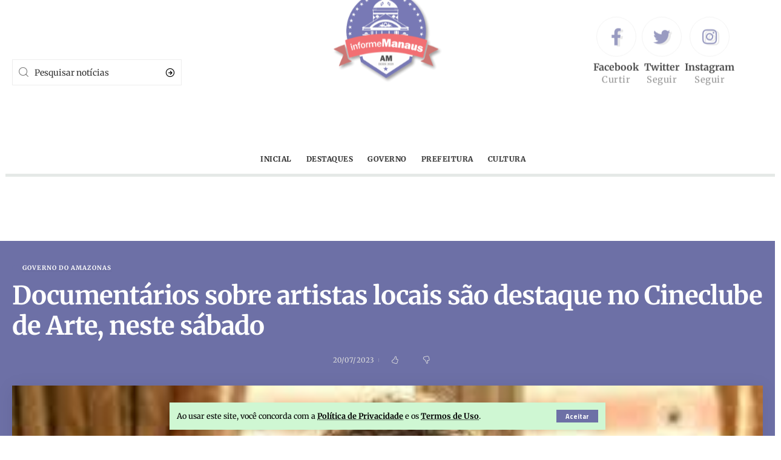

--- FILE ---
content_type: text/html; charset=UTF-8
request_url: https://informemanaus.com/2023/documentarios-sobre-artistas-locais-sao-destaque-no-cineclube-de-arte-neste-sabado/
body_size: 25726
content:
<!DOCTYPE html>
<html lang="pt-BR" prefix="og: https://ogp.me/ns#">
<head>
    <meta charset="UTF-8">
    <meta http-equiv="X-UA-Compatible" content="IE=edge">
    <meta name="viewport" content="width=device-width, initial-scale=1">
    <link rel="profile" href="https://gmpg.org/xfn/11">
	            <link rel="apple-touch-icon" href="https://informemanaus.com/wp-content/uploads/2025/08/informe-manaus-fundo-transparente.png"/>
		            <meta name="msapplication-TileColor" content="#ffffff">
            <meta name="msapplication-TileImage" content="https://informemanaus.com/wp-content/uploads/2025/08/informe-manaus-fundo-transparente.png"/>
		
<!-- Otimização dos mecanismos de pesquisa pelo Rank Math PRO - https://rankmath.com/ -->
<title>Documentários Sobre Artistas Locais São Destaque No Cineclube De Arte, Neste Sábado | Análise Estratégica Exclusiva No Informe Manaus</title>
<meta name="description" content="Publicado em 20/07/2023, o post &quot;Documentários sobre artistas locais são destaque no Cineclube de Arte, neste sábado&quot; traz uma visão estratégica única sobre"/>
<meta name="robots" content="follow, index, max-snippet:-1, max-video-preview:-1, max-image-preview:large"/>
<link rel="canonical" href="https://informemanaus.com/2023/documentarios-sobre-artistas-locais-sao-destaque-no-cineclube-de-arte-neste-sabado/" />
<meta property="og:locale" content="pt_BR" />
<meta property="og:type" content="article" />
<meta property="og:title" content="Documentários Sobre Artistas Locais São Destaque No Cineclube De Arte, Neste Sábado | Análise Estratégica Exclusiva No Informe Manaus" />
<meta property="og:description" content="Publicado em 20/07/2023, o post &quot;Documentários sobre artistas locais são destaque no Cineclube de Arte, neste sábado&quot; traz uma visão estratégica única sobre" />
<meta property="og:url" content="https://informemanaus.com/2023/documentarios-sobre-artistas-locais-sao-destaque-no-cineclube-de-arte-neste-sabado/" />
<meta property="og:site_name" content="Portal Informe Manaus" />
<meta property="article:tag" content="Agência Amazonas" />
<meta property="article:tag" content="Amazonas" />
<meta property="article:tag" content="Economia" />
<meta property="article:tag" content="Governo do Amazonas" />
<meta property="article:tag" content="SECOM" />
<meta property="article:section" content="Governo do Amazonas" />
<meta property="og:image" content="https://informemanaus.com/wp-content/uploads/2023/07/cultura_wagner_melo_divulgacao-1024x576-1.jpg" />
<meta property="og:image:secure_url" content="https://informemanaus.com/wp-content/uploads/2023/07/cultura_wagner_melo_divulgacao-1024x576-1.jpg" />
<meta property="og:image:width" content="1024" />
<meta property="og:image:height" content="576" />
<meta property="og:image:alt" content="Documentários sobre artistas locais são destaque no Cineclube de Arte, neste sábado" />
<meta property="og:image:type" content="image/jpeg" />
<meta property="article:published_time" content="2023-07-20T11:04:03-04:00" />
<meta name="twitter:card" content="summary_large_image" />
<meta name="twitter:title" content="Documentários Sobre Artistas Locais São Destaque No Cineclube De Arte, Neste Sábado | Análise Estratégica Exclusiva No Informe Manaus" />
<meta name="twitter:description" content="Publicado em 20/07/2023, o post &quot;Documentários sobre artistas locais são destaque no Cineclube de Arte, neste sábado&quot; traz uma visão estratégica única sobre" />
<meta name="twitter:image" content="https://informemanaus.com/wp-content/uploads/2023/07/cultura_wagner_melo_divulgacao-1024x576-1.jpg" />
<meta name="twitter:label1" content="Escrito por" />
<meta name="twitter:data1" content="Redação Informe Manaus" />
<meta name="twitter:label2" content="Tempo para leitura" />
<meta name="twitter:data2" content="1 minuto" />
<script type="application/ld+json" class="rank-math-schema-pro">{"@context":"https://schema.org","@graph":[{"@type":"Place","@id":"https://informemanaus.com/#place","geo":{"@type":"GeoCoordinates","latitude":"-15.7995","longitude":" -47.8645"},"hasMap":"https://www.google.com/maps/search/?api=1&amp;query=-15.7995, -47.8645","address":{"@type":"PostalAddress","streetAddress":"Pra\u00e7a dos Tr\u00eas Poderes","addressLocality":"Bras\u00edlia","addressRegion":"Distrito Federal","postalCode":"70150-900"}},{"@type":["NewsMediaOrganization","Organization"],"@id":"https://informemanaus.com/#organization","name":"PUBLISHNOW CONSULTORIA E AUDITORIA LTDA","url":"https://informemanaus.com","email":"contato@publishnow.com.br","address":{"@type":"PostalAddress","streetAddress":"Pra\u00e7a dos Tr\u00eas Poderes","addressLocality":"Bras\u00edlia","addressRegion":"Distrito Federal","postalCode":"70150-900"},"logo":{"@type":"ImageObject","@id":"https://informemanaus.com/#logo","url":"https://informemanaus.com/wp-content/uploads/2025/08/LOGO-P-GOOGLE.png","contentUrl":"https://informemanaus.com/wp-content/uploads/2025/08/LOGO-P-GOOGLE.png","caption":"Portal Informe Manaus","inLanguage":"pt-BR","width":"120","height":"120"},"contactPoint":[{"@type":"ContactPoint","telephone":"+5561992995737","contactType":"customer support"}],"description":"Apresenta\u00e7\u00e3o Institucional \u2013 Rede PublishNow\r\n\r\nA Rede PublishNow \u00e9 uma rede nacional de portais de not\u00edcias que conecta o Brasil por meio da informa\u00e7\u00e3o. Com presen\u00e7a estrat\u00e9gica nas principais capitais e cidades do pa\u00eds, nossos sites oferecem conte\u00fados relevantes, atualizados e de interesse regional e nacional, promovendo visibilidade para marcas, projetos e iniciativas em todo o territ\u00f3rio brasileiro.\r\n\r\nNosso compromisso \u00e9 com o jornalismo digital de qualidade, com foco em credibilidade, agilidade e alcance. A PublishNow atua como uma ponte entre empresas, governos, comunicadores e o p\u00fablico final, oferecendo solu\u00e7\u00f5es completas de comunica\u00e7\u00e3o, desde a veicula\u00e7\u00e3o de not\u00edcias e publieditoriais at\u00e9 campanhas de tr\u00e1fego e SEO local.\r\n\r\nAo integrar a Rede PublishNow, sua marca conquista posicionamento org\u00e2nico em m\u00faltiplas localidades, ampliando sua presen\u00e7a digital com intelig\u00eancia e performance.\r\n\r\nPresen\u00e7a Nacional \u2022 Alcance Regional \u2022 Impacto Real","legalName":"Rede PublishNow","location":{"@id":"https://informemanaus.com/#place"}},{"@type":"WebSite","@id":"https://informemanaus.com/#website","url":"https://informemanaus.com","name":"Portal Informe Manaus","alternateName":"informemanaus.com","publisher":{"@id":"https://informemanaus.com/#organization"},"inLanguage":"pt-BR"},{"@type":"ImageObject","@id":"https://informemanaus.com/wp-content/uploads/2023/07/cultura_ana_claudia_mota_divulgacao.jpg","url":"https://informemanaus.com/wp-content/uploads/2023/07/cultura_ana_claudia_mota_divulgacao.jpg","width":"298","height":"169","inLanguage":"pt-BR"},{"@type":"WebPage","@id":"https://informemanaus.com/2023/documentarios-sobre-artistas-locais-sao-destaque-no-cineclube-de-arte-neste-sabado/#webpage","url":"https://informemanaus.com/2023/documentarios-sobre-artistas-locais-sao-destaque-no-cineclube-de-arte-neste-sabado/","name":"Document\u00e1rios Sobre Artistas Locais S\u00e3o Destaque No Cineclube De Arte, Neste S\u00e1bado | An\u00e1lise Estrat\u00e9gica Exclusiva No Informe Manaus","datePublished":"2023-07-20T11:04:03-04:00","dateModified":"2023-07-20T11:04:03-04:00","isPartOf":{"@id":"https://informemanaus.com/#website"},"primaryImageOfPage":{"@id":"https://informemanaus.com/wp-content/uploads/2023/07/cultura_ana_claudia_mota_divulgacao.jpg"},"inLanguage":"pt-BR"},{"@type":"Person","@id":"https://informemanaus.com/2023/documentarios-sobre-artistas-locais-sao-destaque-no-cineclube-de-arte-neste-sabado/#author","name":"Reda\u00e7\u00e3o Informe Manaus","image":{"@type":"ImageObject","@id":"https://informemanaus.com/wp-content/uploads/2020/12/MarcaInformaManausVerticalCOLOR-100x100.png","url":"https://informemanaus.com/wp-content/uploads/2020/12/MarcaInformaManausVerticalCOLOR-100x100.png","caption":"Reda\u00e7\u00e3o Informe Manaus","inLanguage":"pt-BR"},"sameAs":["https://informemanaus.com/"],"worksFor":{"@id":"https://informemanaus.com/#organization"}},{"@type":"NewsArticle","headline":"Document\u00e1rios sobre artistas locais s\u00e3o destaque no Cineclube de Arte, neste s\u00e1bado | An\u00e1lise Estrat\u00e9gica","datePublished":"2023-07-20T11:04:03-04:00","dateModified":"2023-07-20T11:04:03-04:00","articleSection":"Ag\u00eancia Amazonas, Amazonas, Economia, Governo do Amazonas, SECOM","author":{"@id":"https://informemanaus.com/2023/documentarios-sobre-artistas-locais-sao-destaque-no-cineclube-de-arte-neste-sabado/#author","name":"Reda\u00e7\u00e3o Informe Manaus"},"publisher":{"@id":"https://informemanaus.com/#organization"},"description":"Publicado em 20/07/2023, o post \"Document\u00e1rios sobre artistas locais s\u00e3o destaque no Cineclube de Arte, neste s\u00e1bado\" traz uma vis\u00e3o estrat\u00e9gica \u00fanica sobre os bastidores do poder. Leia mais no Informe Manaus.","name":"Document\u00e1rios sobre artistas locais s\u00e3o destaque no Cineclube de Arte, neste s\u00e1bado | An\u00e1lise Estrat\u00e9gica","@id":"https://informemanaus.com/2023/documentarios-sobre-artistas-locais-sao-destaque-no-cineclube-de-arte-neste-sabado/#richSnippet","isPartOf":{"@id":"https://informemanaus.com/2023/documentarios-sobre-artistas-locais-sao-destaque-no-cineclube-de-arte-neste-sabado/#webpage"},"image":{"@id":"https://informemanaus.com/wp-content/uploads/2023/07/cultura_ana_claudia_mota_divulgacao.jpg"},"inLanguage":"pt-BR","mainEntityOfPage":{"@id":"https://informemanaus.com/2023/documentarios-sobre-artistas-locais-sao-destaque-no-cineclube-de-arte-neste-sabado/#webpage"}}]}</script>
<!-- /Plugin de SEO Rank Math para WordPress -->

<link rel='dns-prefetch' href='//www.googletagmanager.com' />
<link rel='dns-prefetch' href='//pagead2.googlesyndication.com' />
<link rel="alternate" type="application/rss+xml" title="Feed para Informe Manaus &raquo;" href="https://informemanaus.com/feed/" />
<link rel="alternate" type="application/rss+xml" title="Feed de comentários para Informe Manaus &raquo;" href="https://informemanaus.com/comments/feed/" />
<link rel="alternate" title="oEmbed (JSON)" type="application/json+oembed" href="https://informemanaus.com/wp-json/oembed/1.0/embed?url=https%3A%2F%2Finformemanaus.com%2F2023%2Fdocumentarios-sobre-artistas-locais-sao-destaque-no-cineclube-de-arte-neste-sabado%2F" />
<link rel="alternate" title="oEmbed (XML)" type="text/xml+oembed" href="https://informemanaus.com/wp-json/oembed/1.0/embed?url=https%3A%2F%2Finformemanaus.com%2F2023%2Fdocumentarios-sobre-artistas-locais-sao-destaque-no-cineclube-de-arte-neste-sabado%2F&#038;format=xml" />
<script type="application/ld+json">{"@context":"https://schema.org","@type":"Organization","legalName":"Informe Manaus","url":"https://informemanaus.com/","address":{"@type":"PostalAddress","addressLocality":"Manaus, Amazonas Brasil","postalCode":"69000-000"},"sameAs":["https://www.facebook.com/informemanaus","https://twitter.com/informe_manaus","https://www.instagram.com/informemanaus/"]}</script>
<style id='wp-img-auto-sizes-contain-inline-css'>
img:is([sizes=auto i],[sizes^="auto," i]){contain-intrinsic-size:3000px 1500px}
/*# sourceURL=wp-img-auto-sizes-contain-inline-css */
</style>
<style id='classic-theme-styles-inline-css'>
/*! This file is auto-generated */
.wp-block-button__link{color:#fff;background-color:#32373c;border-radius:9999px;box-shadow:none;text-decoration:none;padding:calc(.667em + 2px) calc(1.333em + 2px);font-size:1.125em}.wp-block-file__button{background:#32373c;color:#fff;text-decoration:none}
/*# sourceURL=/wp-includes/css/classic-themes.min.css */
</style>
<style id='global-styles-inline-css'>
:root{--wp--preset--aspect-ratio--square: 1;--wp--preset--aspect-ratio--4-3: 4/3;--wp--preset--aspect-ratio--3-4: 3/4;--wp--preset--aspect-ratio--3-2: 3/2;--wp--preset--aspect-ratio--2-3: 2/3;--wp--preset--aspect-ratio--16-9: 16/9;--wp--preset--aspect-ratio--9-16: 9/16;--wp--preset--color--black: #000000;--wp--preset--color--cyan-bluish-gray: #abb8c3;--wp--preset--color--white: #ffffff;--wp--preset--color--pale-pink: #f78da7;--wp--preset--color--vivid-red: #cf2e2e;--wp--preset--color--luminous-vivid-orange: #ff6900;--wp--preset--color--luminous-vivid-amber: #fcb900;--wp--preset--color--light-green-cyan: #7bdcb5;--wp--preset--color--vivid-green-cyan: #00d084;--wp--preset--color--pale-cyan-blue: #8ed1fc;--wp--preset--color--vivid-cyan-blue: #0693e3;--wp--preset--color--vivid-purple: #9b51e0;--wp--preset--gradient--vivid-cyan-blue-to-vivid-purple: linear-gradient(135deg,rgb(6,147,227) 0%,rgb(155,81,224) 100%);--wp--preset--gradient--light-green-cyan-to-vivid-green-cyan: linear-gradient(135deg,rgb(122,220,180) 0%,rgb(0,208,130) 100%);--wp--preset--gradient--luminous-vivid-amber-to-luminous-vivid-orange: linear-gradient(135deg,rgb(252,185,0) 0%,rgb(255,105,0) 100%);--wp--preset--gradient--luminous-vivid-orange-to-vivid-red: linear-gradient(135deg,rgb(255,105,0) 0%,rgb(207,46,46) 100%);--wp--preset--gradient--very-light-gray-to-cyan-bluish-gray: linear-gradient(135deg,rgb(238,238,238) 0%,rgb(169,184,195) 100%);--wp--preset--gradient--cool-to-warm-spectrum: linear-gradient(135deg,rgb(74,234,220) 0%,rgb(151,120,209) 20%,rgb(207,42,186) 40%,rgb(238,44,130) 60%,rgb(251,105,98) 80%,rgb(254,248,76) 100%);--wp--preset--gradient--blush-light-purple: linear-gradient(135deg,rgb(255,206,236) 0%,rgb(152,150,240) 100%);--wp--preset--gradient--blush-bordeaux: linear-gradient(135deg,rgb(254,205,165) 0%,rgb(254,45,45) 50%,rgb(107,0,62) 100%);--wp--preset--gradient--luminous-dusk: linear-gradient(135deg,rgb(255,203,112) 0%,rgb(199,81,192) 50%,rgb(65,88,208) 100%);--wp--preset--gradient--pale-ocean: linear-gradient(135deg,rgb(255,245,203) 0%,rgb(182,227,212) 50%,rgb(51,167,181) 100%);--wp--preset--gradient--electric-grass: linear-gradient(135deg,rgb(202,248,128) 0%,rgb(113,206,126) 100%);--wp--preset--gradient--midnight: linear-gradient(135deg,rgb(2,3,129) 0%,rgb(40,116,252) 100%);--wp--preset--font-size--small: 13px;--wp--preset--font-size--medium: 20px;--wp--preset--font-size--large: 36px;--wp--preset--font-size--x-large: 42px;--wp--preset--spacing--20: 0.44rem;--wp--preset--spacing--30: 0.67rem;--wp--preset--spacing--40: 1rem;--wp--preset--spacing--50: 1.5rem;--wp--preset--spacing--60: 2.25rem;--wp--preset--spacing--70: 3.38rem;--wp--preset--spacing--80: 5.06rem;--wp--preset--shadow--natural: 6px 6px 9px rgba(0, 0, 0, 0.2);--wp--preset--shadow--deep: 12px 12px 50px rgba(0, 0, 0, 0.4);--wp--preset--shadow--sharp: 6px 6px 0px rgba(0, 0, 0, 0.2);--wp--preset--shadow--outlined: 6px 6px 0px -3px rgb(255, 255, 255), 6px 6px rgb(0, 0, 0);--wp--preset--shadow--crisp: 6px 6px 0px rgb(0, 0, 0);}:where(.is-layout-flex){gap: 0.5em;}:where(.is-layout-grid){gap: 0.5em;}body .is-layout-flex{display: flex;}.is-layout-flex{flex-wrap: wrap;align-items: center;}.is-layout-flex > :is(*, div){margin: 0;}body .is-layout-grid{display: grid;}.is-layout-grid > :is(*, div){margin: 0;}:where(.wp-block-columns.is-layout-flex){gap: 2em;}:where(.wp-block-columns.is-layout-grid){gap: 2em;}:where(.wp-block-post-template.is-layout-flex){gap: 1.25em;}:where(.wp-block-post-template.is-layout-grid){gap: 1.25em;}.has-black-color{color: var(--wp--preset--color--black) !important;}.has-cyan-bluish-gray-color{color: var(--wp--preset--color--cyan-bluish-gray) !important;}.has-white-color{color: var(--wp--preset--color--white) !important;}.has-pale-pink-color{color: var(--wp--preset--color--pale-pink) !important;}.has-vivid-red-color{color: var(--wp--preset--color--vivid-red) !important;}.has-luminous-vivid-orange-color{color: var(--wp--preset--color--luminous-vivid-orange) !important;}.has-luminous-vivid-amber-color{color: var(--wp--preset--color--luminous-vivid-amber) !important;}.has-light-green-cyan-color{color: var(--wp--preset--color--light-green-cyan) !important;}.has-vivid-green-cyan-color{color: var(--wp--preset--color--vivid-green-cyan) !important;}.has-pale-cyan-blue-color{color: var(--wp--preset--color--pale-cyan-blue) !important;}.has-vivid-cyan-blue-color{color: var(--wp--preset--color--vivid-cyan-blue) !important;}.has-vivid-purple-color{color: var(--wp--preset--color--vivid-purple) !important;}.has-black-background-color{background-color: var(--wp--preset--color--black) !important;}.has-cyan-bluish-gray-background-color{background-color: var(--wp--preset--color--cyan-bluish-gray) !important;}.has-white-background-color{background-color: var(--wp--preset--color--white) !important;}.has-pale-pink-background-color{background-color: var(--wp--preset--color--pale-pink) !important;}.has-vivid-red-background-color{background-color: var(--wp--preset--color--vivid-red) !important;}.has-luminous-vivid-orange-background-color{background-color: var(--wp--preset--color--luminous-vivid-orange) !important;}.has-luminous-vivid-amber-background-color{background-color: var(--wp--preset--color--luminous-vivid-amber) !important;}.has-light-green-cyan-background-color{background-color: var(--wp--preset--color--light-green-cyan) !important;}.has-vivid-green-cyan-background-color{background-color: var(--wp--preset--color--vivid-green-cyan) !important;}.has-pale-cyan-blue-background-color{background-color: var(--wp--preset--color--pale-cyan-blue) !important;}.has-vivid-cyan-blue-background-color{background-color: var(--wp--preset--color--vivid-cyan-blue) !important;}.has-vivid-purple-background-color{background-color: var(--wp--preset--color--vivid-purple) !important;}.has-black-border-color{border-color: var(--wp--preset--color--black) !important;}.has-cyan-bluish-gray-border-color{border-color: var(--wp--preset--color--cyan-bluish-gray) !important;}.has-white-border-color{border-color: var(--wp--preset--color--white) !important;}.has-pale-pink-border-color{border-color: var(--wp--preset--color--pale-pink) !important;}.has-vivid-red-border-color{border-color: var(--wp--preset--color--vivid-red) !important;}.has-luminous-vivid-orange-border-color{border-color: var(--wp--preset--color--luminous-vivid-orange) !important;}.has-luminous-vivid-amber-border-color{border-color: var(--wp--preset--color--luminous-vivid-amber) !important;}.has-light-green-cyan-border-color{border-color: var(--wp--preset--color--light-green-cyan) !important;}.has-vivid-green-cyan-border-color{border-color: var(--wp--preset--color--vivid-green-cyan) !important;}.has-pale-cyan-blue-border-color{border-color: var(--wp--preset--color--pale-cyan-blue) !important;}.has-vivid-cyan-blue-border-color{border-color: var(--wp--preset--color--vivid-cyan-blue) !important;}.has-vivid-purple-border-color{border-color: var(--wp--preset--color--vivid-purple) !important;}.has-vivid-cyan-blue-to-vivid-purple-gradient-background{background: var(--wp--preset--gradient--vivid-cyan-blue-to-vivid-purple) !important;}.has-light-green-cyan-to-vivid-green-cyan-gradient-background{background: var(--wp--preset--gradient--light-green-cyan-to-vivid-green-cyan) !important;}.has-luminous-vivid-amber-to-luminous-vivid-orange-gradient-background{background: var(--wp--preset--gradient--luminous-vivid-amber-to-luminous-vivid-orange) !important;}.has-luminous-vivid-orange-to-vivid-red-gradient-background{background: var(--wp--preset--gradient--luminous-vivid-orange-to-vivid-red) !important;}.has-very-light-gray-to-cyan-bluish-gray-gradient-background{background: var(--wp--preset--gradient--very-light-gray-to-cyan-bluish-gray) !important;}.has-cool-to-warm-spectrum-gradient-background{background: var(--wp--preset--gradient--cool-to-warm-spectrum) !important;}.has-blush-light-purple-gradient-background{background: var(--wp--preset--gradient--blush-light-purple) !important;}.has-blush-bordeaux-gradient-background{background: var(--wp--preset--gradient--blush-bordeaux) !important;}.has-luminous-dusk-gradient-background{background: var(--wp--preset--gradient--luminous-dusk) !important;}.has-pale-ocean-gradient-background{background: var(--wp--preset--gradient--pale-ocean) !important;}.has-electric-grass-gradient-background{background: var(--wp--preset--gradient--electric-grass) !important;}.has-midnight-gradient-background{background: var(--wp--preset--gradient--midnight) !important;}.has-small-font-size{font-size: var(--wp--preset--font-size--small) !important;}.has-medium-font-size{font-size: var(--wp--preset--font-size--medium) !important;}.has-large-font-size{font-size: var(--wp--preset--font-size--large) !important;}.has-x-large-font-size{font-size: var(--wp--preset--font-size--x-large) !important;}
:where(.wp-block-post-template.is-layout-flex){gap: 1.25em;}:where(.wp-block-post-template.is-layout-grid){gap: 1.25em;}
:where(.wp-block-term-template.is-layout-flex){gap: 1.25em;}:where(.wp-block-term-template.is-layout-grid){gap: 1.25em;}
:where(.wp-block-columns.is-layout-flex){gap: 2em;}:where(.wp-block-columns.is-layout-grid){gap: 2em;}
:root :where(.wp-block-pullquote){font-size: 1.5em;line-height: 1.6;}
/*# sourceURL=global-styles-inline-css */
</style>
<style id='dominant-color-styles-inline-css'>
img[data-dominant-color]:not(.has-transparency) { background-color: var(--dominant-color); }
/*# sourceURL=dominant-color-styles-inline-css */
</style>
<link rel='stylesheet' id='wpo_min-header-0-css' href='https://informemanaus.com/wp-content/cache/wpo-minify/1766793403/assets/wpo-minify-header-3e2b9376.min.css' media='all' />
<script id="web-worker-offloading-js-before" type="3045466d616d1a97c1909988-text/javascript">
window.partytown = {...(window.partytown || {}), ...{"lib":"\/wp-content\/plugins\/web-worker-offloading\/build\/","globalFns":["gtag","wp_has_consent","gtag"],"forward":["dataLayer.push","gtag","dataLayer.push","gtag"],"mainWindowAccessors":["_googlesitekitConsentCategoryMap","_googlesitekitConsents","wp_consent_type","wp_fallback_consent_type","wp_has_consent","waitfor_consent_hook"]}};
//# sourceURL=web-worker-offloading-js-before
</script>
<script id="web-worker-offloading-js-after" type="3045466d616d1a97c1909988-text/javascript">
/* Partytown 0.10.2-dev1727590485751 - MIT builder.io */
const t={preserveBehavior:!1},e=e=>{if("string"==typeof e)return[e,t];const[n,r=t]=e;return[n,{...t,...r}]},n=Object.freeze((()=>{const t=new Set;let e=[];do{Object.getOwnPropertyNames(e).forEach((n=>{"function"==typeof e[n]&&t.add(n)}))}while((e=Object.getPrototypeOf(e))!==Object.prototype);return Array.from(t)})());!function(t,r,o,i,a,s,c,d,l,p,u=t,f){function h(){f||(f=1,"/"==(c=(s.lib||"/~partytown/")+(s.debug?"debug/":""))[0]&&(l=r.querySelectorAll('script[type="text/partytown"]'),i!=t?i.dispatchEvent(new CustomEvent("pt1",{detail:t})):(d=setTimeout(v,999999999),r.addEventListener("pt0",w),a?y(1):o.serviceWorker?o.serviceWorker.register(c+(s.swPath||"partytown-sw.js"),{scope:c}).then((function(t){t.active?y():t.installing&&t.installing.addEventListener("statechange",(function(t){"activated"==t.target.state&&y()}))}),console.error):v())))}function y(e){p=r.createElement(e?"script":"iframe"),t._pttab=Date.now(),e||(p.style.display="block",p.style.width="0",p.style.height="0",p.style.border="0",p.style.visibility="hidden",p.setAttribute("aria-hidden",!0)),p.src=c+"partytown-"+(e?"atomics.js?v=0.10.2-dev1727590485751":"sandbox-sw.html?"+t._pttab),r.querySelector(s.sandboxParent||"body").appendChild(p)}function v(n,o){for(w(),i==t&&(s.forward||[]).map((function(n){const[r]=e(n);delete t[r.split(".")[0]]})),n=0;n<l.length;n++)(o=r.createElement("script")).innerHTML=l[n].innerHTML,o.nonce=s.nonce,r.head.appendChild(o);p&&p.parentNode.removeChild(p)}function w(){clearTimeout(d)}s=t.partytown||{},i==t&&(s.forward||[]).map((function(r){const[o,{preserveBehavior:i}]=e(r);u=t,o.split(".").map((function(e,r,o){var a;u=u[o[r]]=r+1<o.length?u[o[r]]||(a=o[r+1],n.includes(a)?[]:{}):(()=>{let e=null;if(i){const{methodOrProperty:n,thisObject:r}=((t,e)=>{let n=t;for(let t=0;t<e.length-1;t+=1)n=n[e[t]];return{thisObject:n,methodOrProperty:e.length>0?n[e[e.length-1]]:void 0}})(t,o);"function"==typeof n&&(e=(...t)=>n.apply(r,...t))}return function(){let n;return e&&(n=e(arguments)),(t._ptf=t._ptf||[]).push(o,arguments),n}})()}))})),"complete"==r.readyState?h():(t.addEventListener("DOMContentLoaded",h),t.addEventListener("load",h))}(window,document,navigator,top,window.crossOriginIsolated);
//# sourceURL=web-worker-offloading-js-after
</script>
<script src="https://informemanaus.com/wp-includes/js/jquery/jquery.min.js" id="jquery-core-js" type="3045466d616d1a97c1909988-text/javascript"></script>
<script src="https://informemanaus.com/wp-includes/js/jquery/jquery-migrate.min.js" id="jquery-migrate-js" type="3045466d616d1a97c1909988-text/javascript"></script>
<script src="https://informemanaus.com/wp-content/plugins/wp-user-avatar/assets/flatpickr/flatpickr.min.js" id="ppress-flatpickr-js" type="3045466d616d1a97c1909988-text/javascript"></script>
<script src="https://informemanaus.com/wp-content/plugins/wp-user-avatar/assets/select2/select2.min.js" id="ppress-select2-js" type="3045466d616d1a97c1909988-text/javascript"></script>

<!-- Snippet da etiqueta do Google (gtag.js) adicionado pelo Site Kit -->
<!-- Snippet do Google Análises adicionado pelo Site Kit -->
<script type="text/partytown" src="https://www.googletagmanager.com/gtag/js?id=G-JSE2VDZJJ4" id="google_gtagjs-js" async></script>
<script id="google_gtagjs-js-after" type="text/partytown">
window.dataLayer = window.dataLayer || [];function gtag(){dataLayer.push(arguments);}
gtag("set","linker",{"domains":["informemanaus.com"]});
gtag("js", new Date());
gtag("set", "developer_id.dZTNiMT", true);
gtag("config", "G-JSE2VDZJJ4");
//# sourceURL=google_gtagjs-js-after
</script>
<script src="https://informemanaus.com/wp-content/cache/wpo-minify/1766793403/assets/wpo-minify-header-highlight-share1687881398.min.js" id="wpo_min-header-5-js" type="3045466d616d1a97c1909988-text/javascript"></script>
<link rel="preload" href="https://informemanaus.com/wp-content/themes/foxiz/assets/fonts/icons.woff2" as="font" type="font/woff2" crossorigin="anonymous"> <link rel="https://api.w.org/" href="https://informemanaus.com/wp-json/" /><link rel="alternate" title="JSON" type="application/json" href="https://informemanaus.com/wp-json/wp/v2/posts/299740" /><link rel="EditURI" type="application/rsd+xml" title="RSD" href="https://informemanaus.com/xmlrpc.php?rsd" />
<meta name="generator" content="WordPress 6.9" />
<link rel='shortlink' href='https://informemanaus.com/?p=299740' />
<meta name="generator" content="auto-sizes 1.7.0">
<meta name="generator" content="dominant-color-images 1.2.0">
<meta name="generator" content="Site Kit by Google 1.170.0" /><meta name="generator" content="performance-lab 4.0.0; plugins: auto-sizes, dominant-color-images, embed-optimizer, image-prioritizer, performant-translations, speculation-rules, web-worker-offloading">
<meta name="generator" content="performant-translations 1.2.0">
<meta name="generator" content="web-worker-offloading 0.2.0">
<meta name="generator" content="speculation-rules 1.6.0">

<!-- Meta-etiquetas do Google AdSense adicionado pelo Site Kit -->
<meta name="google-adsense-platform-account" content="ca-host-pub-2644536267352236">
<meta name="google-adsense-platform-domain" content="sitekit.withgoogle.com">
<!-- Fim das meta-etiquetas do Google AdSense adicionado pelo Site Kit -->
<meta name="generator" content="Elementor 3.34.0; features: additional_custom_breakpoints; settings: css_print_method-external, google_font-enabled, font_display-swap">
<script type="application/ld+json">{"@context":"https://schema.org","@type":"WebSite","@id":"https://informemanaus.com/#website","url":"https://informemanaus.com/","name":"Informe Manaus","potentialAction":{"@type":"SearchAction","target":"https://informemanaus.com/?s={search_term_string}","query-input":"required name=search_term_string"}}</script>
<meta name="generator" content="optimization-detective 1.0.0-beta3">
			<style>
				.e-con.e-parent:nth-of-type(n+4):not(.e-lazyloaded):not(.e-no-lazyload),
				.e-con.e-parent:nth-of-type(n+4):not(.e-lazyloaded):not(.e-no-lazyload) * {
					background-image: none !important;
				}
				@media screen and (max-height: 1024px) {
					.e-con.e-parent:nth-of-type(n+3):not(.e-lazyloaded):not(.e-no-lazyload),
					.e-con.e-parent:nth-of-type(n+3):not(.e-lazyloaded):not(.e-no-lazyload) * {
						background-image: none !important;
					}
				}
				@media screen and (max-height: 640px) {
					.e-con.e-parent:nth-of-type(n+2):not(.e-lazyloaded):not(.e-no-lazyload),
					.e-con.e-parent:nth-of-type(n+2):not(.e-lazyloaded):not(.e-no-lazyload) * {
						background-image: none !important;
					}
				}
			</style>
			<meta name="generator" content="embed-optimizer 1.0.0-beta2">
<meta name="generator" content="image-prioritizer 1.0.0-beta2">

<!-- Código do Google Adsense adicionado pelo Site Kit -->
<script async src="https://pagead2.googlesyndication.com/pagead/js/adsbygoogle.js?client=ca-pub-5960428930540803&amp;host=ca-host-pub-2644536267352236" crossorigin="anonymous" type="3045466d616d1a97c1909988-text/javascript"></script>

<!-- Fim do código do Google AdSense adicionado pelo Site Kit -->
<link rel="icon" href="https://informemanaus.com/wp-content/uploads/2025/03/cropped-informe-manaus-fundo-transparente-1-32x32.png" sizes="32x32" />
<link rel="icon" href="https://informemanaus.com/wp-content/uploads/2025/03/cropped-informe-manaus-fundo-transparente-1-192x192.png" sizes="192x192" />
<link rel="apple-touch-icon" href="https://informemanaus.com/wp-content/uploads/2025/03/cropped-informe-manaus-fundo-transparente-1-180x180.png" />
<meta name="msapplication-TileImage" content="https://informemanaus.com/wp-content/uploads/2025/03/cropped-informe-manaus-fundo-transparente-1-270x270.png" />
		<style id="wp-custom-css">
			.entry-content > div:first-child {
	display: flex;
	flex-direction: column;
	gap: 20px;
}

.s-ct-inner > .e-shared-sec, .s-ct-inner > .reaction-sec {
	display: none;
}

.e-ct-outer > .entry-content > div {
	display: flex;
	flex-direction: column;
	gap: 20px;
}		</style>
		<meta name="follow.it-verification-code" content="98yCCyXZwUKZahbhlmRc"/>
<script async src="https://securepubads.g.doubleclick.net/tag/js/gpt.js" type="3045466d616d1a97c1909988-text/javascript"></script>
<script type="3045466d616d1a97c1909988-text/javascript">
  window.googletag = window.googletag || {cmd: []};
  googletag.cmd.push(function() {
    googletag.defineSlot('/21799500428/266informemanausA', [[728, 90], [300, 600], [970, 90], [970, 250], [300, 250]], 'div-gpt-ad-1669348005449-0').addService(googletag.pubads());
    googletag.defineSlot('/21799500428/267informemanausB', [[970, 250], [300, 600], [970, 90], [300, 250], [728, 90]], 'div-gpt-ad-1669348031721-0').addService(googletag.pubads());
    googletag.pubads().enableSingleRequest();
    googletag.pubads().collapseEmptyDivs();
    googletag.enableServices();
  });
</script></head>
<body class="wp-singular post-template-default single single-post postid-299740 single-format-standard wp-embed-responsive wp-theme-foxiz personalized-logged-only elementor-default elementor-kit-298649 menu-ani-1 hover-ani-6 btn-ani-1 is-rm-1 is-hd-rb_template is-standard-2 is-mstick yes-tstick is-backtop is-mstick is-smart-sticky" data-theme="default">
<div class="site-outer">
	<header id="site-header" class="header-wrap rb-section header-template">
			<aside id="rb-privacy" class="privacy-bar privacy-bottom privacy-wide"><div class="privacy-inner"><div class="privacy-content">Ao usar este site, você concorda com a <a href="#">Política de Privacidade</a> e os <a href="#">Termos de Uso</a>.</div><div class="privacy-dismiss"><a id="privacy-trigger" href="#" class="privacy-dismiss-btn is-btn"><span>Aceitar</span></a></div></div></aside>        <div class="reading-indicator"><span id="reading-progress"></span></div>
		            <div class="navbar-outer navbar-template-outer">
                <div id="header-template-holder"><div class="header-template-inner">		<div data-elementor-type="wp-post" data-elementor-id="2814" class="elementor elementor-2814">
						<section class="elementor-section elementor-top-section elementor-element elementor-element-73a281e elementor-section-content-middle elementor-section-full_width elementor-section-height-default elementor-section-height-default" data-id="73a281e" data-element_type="section" data-settings="{&quot;shape_divider_top&quot;:&quot;mountains&quot;}">
							<div class="elementor-background-overlay"></div>
						<div class="elementor-shape elementor-shape-top" aria-hidden="true" data-negative="false">
			<svg xmlns="http://www.w3.org/2000/svg" viewBox="0 0 1000 100" preserveAspectRatio="none">
	<path class="elementor-shape-fill" opacity="0.33" d="M473,67.3c-203.9,88.3-263.1-34-320.3,0C66,119.1,0,59.7,0,59.7V0h1000v59.7 c0,0-62.1,26.1-94.9,29.3c-32.8,3.3-62.8-12.3-75.8-22.1C806,49.6,745.3,8.7,694.9,4.7S492.4,59,473,67.3z"/>
	<path class="elementor-shape-fill" opacity="0.66" d="M734,67.3c-45.5,0-77.2-23.2-129.1-39.1c-28.6-8.7-150.3-10.1-254,39.1 s-91.7-34.4-149.2,0C115.7,118.3,0,39.8,0,39.8V0h1000v36.5c0,0-28.2-18.5-92.1-18.5C810.2,18.1,775.7,67.3,734,67.3z"/>
	<path class="elementor-shape-fill" d="M766.1,28.9c-200-57.5-266,65.5-395.1,19.5C242,1.8,242,5.4,184.8,20.6C128,35.8,132.3,44.9,89.9,52.5C28.6,63.7,0,0,0,0 h1000c0,0-9.9,40.9-83.6,48.1S829.6,47,766.1,28.9z"/>
</svg>		</div>
					<div class="elementor-container elementor-column-gap-custom">
					<div class="elementor-column elementor-col-25 elementor-top-column elementor-element elementor-element-8e63926" data-id="8e63926" data-element_type="column">
			<div class="elementor-widget-wrap elementor-element-populated">
						<div class="elementor-element elementor-element-0a17c6b elementor-widget elementor-widget-foxiz-search-icon" data-id="0a17c6b" data-element_type="widget" data-widget_type="foxiz-search-icon.default">
				<div class="elementor-widget-container">
					        <div class="header-search-form is-form-layout">
			        <form method="get" action="https://informemanaus.com/" class="rb-search-form"  data-search="post" data-limit="0" data-follow="0">
            <div class="search-form-inner">
				                    <span class="search-icon"><i class="rbi rbi-search" aria-hidden="true"></i></span>
				                <span class="search-text"><input type="text" class="field" placeholder="Pesquisar notícias" value="" name="s"/></span>
                <span class="rb-search-submit"><input type="submit" value="Pesquisar"/><i class="rbi rbi-cright" aria-hidden="true"></i></span>
				            </div>
			        </form>
	        </div>
						</div>
				</div>
					</div>
		</div>
				<div class="elementor-column elementor-col-50 elementor-top-column elementor-element elementor-element-0c95c8e" data-id="0c95c8e" data-element_type="column">
			<div class="elementor-widget-wrap elementor-element-populated">
						<div class="elementor-element elementor-element-b054d0a elementor-widget__width-inherit elementor-invisible elementor-widget elementor-widget-foxiz-logo" data-id="b054d0a" data-element_type="widget" data-settings="{&quot;_animation&quot;:&quot;fadeInDown&quot;}" data-widget_type="foxiz-logo.default">
				<div class="elementor-widget-container">
					        <div class="the-logo">
            <a href="https://informemanaus.com/">
				                    <img data-od-removed-fetchpriority="high" data-od-xpath="/HTML/BODY/DIV[@class=&apos;site-outer&apos;]/*[1][self::HEADER]/*[3][self::DIV]/*[1][self::DIV]/*[1][self::DIV]/*[1][self::DIV]/*[1][self::SECTION]/*[3][self::DIV]/*[2][self::DIV]/*[1][self::DIV]/*[1][self::DIV]/*[1][self::DIV]/*[1][self::DIV]/*[1][self::A]/*[1][self::IMG]"  loading="eager" decoding="async" data-mode="default" width="1000" height="1000" src="https://informemanaus.com/wp-content/uploads/2025/01/informe-manaus-fundo-transparente.png" alt="Informe Manaus">
                    <img data-od-xpath="/HTML/BODY/DIV[@class=&apos;site-outer&apos;]/*[1][self::HEADER]/*[3][self::DIV]/*[1][self::DIV]/*[1][self::DIV]/*[1][self::DIV]/*[1][self::SECTION]/*[3][self::DIV]/*[2][self::DIV]/*[1][self::DIV]/*[1][self::DIV]/*[1][self::DIV]/*[1][self::DIV]/*[1][self::A]/*[2][self::IMG]" loading="eager" decoding="async" data-mode="dark" width="1000" height="1000" src="https://informemanaus.com/wp-content/uploads/2025/01/informe-manaus-fundo-transparente.png" alt="">
				            </a>
			        </div>
						</div>
				</div>
					</div>
		</div>
				<div class="elementor-column elementor-col-25 elementor-top-column elementor-element elementor-element-b701cbb" data-id="b701cbb" data-element_type="column">
			<div class="elementor-widget-wrap elementor-element-populated">
						<div class="elementor-element elementor-element-98a5986 yes-mono elementor-invisible elementor-widget elementor-widget-foxiz-social-follower" data-id="98a5986" data-element_type="widget" data-settings="{&quot;_animation&quot;:&quot;fadeInDown&quot;}" data-widget_type="foxiz-social-follower.default">
				<div class="elementor-widget-container">
					        <div class="socials-counter h6 is-style-2 is-gcol-4 is-icon-color is-h-icon-bg">
            <div class="social-follower effect-fadeout">
				                    <div class="follower-el fb-follower">
                        <a target="_blank" href="https://facebook.com/informemanaus" class="facebook" aria-label="Facebook" rel="noopener nofollow"></a>
                        <span class="follower-inner">
                                <span class="fnicon"><i class="rbi rbi-facebook" aria-hidden="true"></i></span>
                                                                    <span class="fnlabel">Facebook</span>
                                    <span class="text-count">Curtir</span>
                                                            </span>
                    </div>
				                    <div class="follower-el twitter-follower">
                        <a target="_blank" href="https://twitter.com/informemanaus" class="twitter" aria-label="Twitter" rel="noopener nofollow"></a>
                        <span class="follower-inner">
                                <span class="fnicon"><i class="rbi rbi-twitter" aria-hidden="true"></i></span>
                                                                    <span class="fnlabel">Twitter</span>
                                    <span class="text-count">Seguir</span>
                                                            </span>
                    </div>
				                    <div class="follower-el instagram-follower">
                        <a target="_blank" href="https://instagram.com/informemanaus" class="instagram" aria-label="Instagram" rel="noopener nofollow"></a>
                        <span class="follower-inner">
                                <span class="fnicon"><i class="rbi rbi-instagram" aria-hidden="true"></i></span>
                                                                            <span class="fnlabel">Instagram</span>
                                        <span class="text-count">Seguir</span>
                                                                </span>
                    </div>
				            </div>
        </div>
						</div>
				</div>
					</div>
		</div>
					</div>
		</section>
				<section class="elementor-section elementor-top-section elementor-element elementor-element-d9b69d7 e-section-sticky is-smart-sticky elementor-section-full_width elementor-section-height-default elementor-section-height-default" data-id="d9b69d7" data-element_type="section" data-settings="{&quot;background_background&quot;:&quot;classic&quot;,&quot;header_sticky&quot;:&quot;section-sticky&quot;}">
						<div class="elementor-container elementor-column-gap-no">
					<div class="elementor-column elementor-col-100 elementor-top-column elementor-element elementor-element-69ae02b elementor-invisible" data-id="69ae02b" data-element_type="column" data-settings="{&quot;animation&quot;:&quot;bounceInLeft&quot;}">
			<div class="elementor-widget-wrap elementor-element-populated">
						<div class="elementor-element elementor-element-52c13a3 elementor-widget__width-auto elementor-widget elementor-widget-foxiz-navigation" data-id="52c13a3" data-element_type="widget" data-widget_type="foxiz-navigation.default">
				<div class="elementor-widget-container">
					        <nav id="site-navigation" class="main-menu-wrap template-menu" aria-label="main menu">
			<ul id="menu-principal" class="main-menu rb-menu large-menu" itemscope itemtype="https://www.schema.org/SiteNavigationElement"><li id="menu-item-1449" class="menu-item menu-item-type-custom menu-item-object-custom menu-item-home menu-item-1449"><a href="https://informemanaus.com"><span>Inicial</span></a></li>
<li id="menu-item-396913" class="menu-item menu-item-type-custom menu-item-object-custom menu-item-396913"><a href="https://informemanaus.com/assunto/capa/"><span>Destaques</span></a></li>
<li id="menu-item-396933" class="menu-item menu-item-type-taxonomy menu-item-object-category current-post-ancestor current-menu-parent current-post-parent menu-item-396933"><a href="https://informemanaus.com/editoria/governoamazonas/"><span>Governo</span></a></li>
<li id="menu-item-396934" class="menu-item menu-item-type-taxonomy menu-item-object-category menu-item-396934"><a href="https://informemanaus.com/editoria/prefeitura-de-manaus/"><span>Prefeitura</span></a></li>
<li id="menu-item-396931" class="menu-item menu-item-type-taxonomy menu-item-object-category menu-item-396931"><a href="https://informemanaus.com/editoria/cultura-musica/"><span>Cultura</span></a></li>
</ul>        </nav>
		        <div id="s-title-sticky" class="s-title-sticky">
            <div class="s-title-sticky-left">
                <span class="sticky-title-label">Reading:</span>
                <span class="h4 sticky-title">Documentários sobre artistas locais são destaque no Cineclube de Arte, neste sábado</span>
            </div>
			        <div class="sticky-share-list">
            <div class="t-shared-header meta-text">
                <i class="rbi rbi-share" aria-hidden="true"></i>                    <span class="share-label">Compartilhar</span>            </div>
            <div class="sticky-share-list-items effect-fadeout is-color">            <a class="share-action share-trigger icon-facebook" href="https://www.facebook.com/sharer.php?u=https%3A%2F%2Finformemanaus.com%2F2023%2Fdocumentarios-sobre-artistas-locais-sao-destaque-no-cineclube-de-arte-neste-sabado%2F" data-title="Facebook" data-gravity=n rel="nofollow"><i class="rbi rbi-facebook" aria-hidden="true"></i></a>
		        <a class="share-action share-trigger icon-twitter" href="https://twitter.com/intent/tweet?text=Document%C3%A1rios+sobre+artistas+locais+s%C3%A3o+destaque+no+Cineclube+de+Arte%2C+neste+s%C3%A1bado&amp;url=https%3A%2F%2Finformemanaus.com%2F2023%2Fdocumentarios-sobre-artistas-locais-sao-destaque-no-cineclube-de-arte-neste-sabado%2F&amp;via=Informe+Manaus" data-title="Twitter" data-gravity=n rel="nofollow">
            <i class="rbi rbi-twitter" aria-hidden="true"></i></a>            <a class="share-action icon-whatsapp is-web" href="https://web.whatsapp.com/send?text=Document%C3%A1rios+sobre+artistas+locais+s%C3%A3o+destaque+no+Cineclube+de+Arte%2C+neste+s%C3%A1bado &#9758; https%3A%2F%2Finformemanaus.com%2F2023%2Fdocumentarios-sobre-artistas-locais-sao-destaque-no-cineclube-de-arte-neste-sabado%2F" target="_blank" data-title="WhatsApp" data-gravity=n rel="nofollow"><i class="rbi rbi-whatsapp" aria-hidden="true"></i></a>
            <a class="share-action icon-whatsapp is-mobile" href="whatsapp://send?text=Document%C3%A1rios+sobre+artistas+locais+s%C3%A3o+destaque+no+Cineclube+de+Arte%2C+neste+s%C3%A1bado &#9758; https%3A%2F%2Finformemanaus.com%2F2023%2Fdocumentarios-sobre-artistas-locais-sao-destaque-no-cineclube-de-arte-neste-sabado%2F" target="_blank" data-title="WhatsApp" data-gravity=n rel="nofollow"><i class="rbi rbi-whatsapp" aria-hidden="true"></i></a>
		            <a class="share-action share-trigger icon-linkedin" href="https://linkedin.com/shareArticle?mini=true&amp;url=https%3A%2F%2Finformemanaus.com%2F2023%2Fdocumentarios-sobre-artistas-locais-sao-destaque-no-cineclube-de-arte-neste-sabado%2F&amp;title=Document%C3%A1rios+sobre+artistas+locais+s%C3%A3o+destaque+no+Cineclube+de+Arte%2C+neste+s%C3%A1bado" data-title="linkedIn" data-gravity=n rel="nofollow"><i class="rbi rbi-linkedin" aria-hidden="true"></i></a>
		            <a class="share-action icon-email" href="/cdn-cgi/l/email-protection#[base64]" data-title="Email" data-gravity=n rel="nofollow">
                <i class="rbi rbi-email" aria-hidden="true"></i></a>
		            <a class="share-action icon-copy copy-trigger" href="#" data-copied="Copied!" data-link="https://informemanaus.com/2023/documentarios-sobre-artistas-locais-sao-destaque-no-cineclube-de-arte-neste-sabado/" rel="nofollow" data-copy="Copy Link" data-gravity=n><i class="rbi rbi-link-o" aria-hidden="true"></i></a>
		            <a class="share-action icon-print" rel="nofollow" href="javascript:if(window.print)window.print()" data-title="Print" data-gravity=n><i class="rbi rbi-print" aria-hidden="true"></i></a>
		</div>
        </div>
		        </div>
					</div>
				</div>
					</div>
		</div>
					</div>
		</section>
				</div>
		</div>        <div id="header-mobile" class="header-mobile">
            <div class="header-mobile-wrap">
				        <div class="mbnav mbnav-center edge-padding">
            <div class="navbar-left">
				        <div class="mobile-toggle-wrap">
			                <a href="#" class="mobile-menu-trigger" aria-label="mobile trigger">        <span class="burger-icon"><span></span><span></span><span></span></span>
	</a>
			        </div>
	            </div>
            <div class="navbar-center">
				        <div class="mobile-logo-wrap is-image-logo site-branding">
            <a href="https://informemanaus.com/" title="Informe Manaus">
				<img data-od-xpath="/HTML/BODY/DIV[@class=&apos;site-outer&apos;]/*[1][self::HEADER]/*[3][self::DIV]/*[1][self::DIV]/*[2][self::DIV]/*[1][self::DIV]/*[1][self::DIV]/*[2][self::DIV]/*[1][self::DIV]/*[1][self::A]/*[1][self::IMG]" class="logo-default" data-mode="default" height="1000" width="1000" src="https://informemanaus.com/wp-content/uploads/2025/08/informe-manaus-fundo-transparente.png" alt="Informe Manaus" decoding="async" loading="eager"><img data-od-xpath="/HTML/BODY/DIV[@class=&apos;site-outer&apos;]/*[1][self::HEADER]/*[3][self::DIV]/*[1][self::DIV]/*[2][self::DIV]/*[1][self::DIV]/*[1][self::DIV]/*[2][self::DIV]/*[1][self::DIV]/*[1][self::A]/*[2][self::IMG]" class="logo-dark" data-mode="dark" height="1000" width="1000" src="https://informemanaus.com/wp-content/uploads/2025/08/informe-manaus-fundo-transparente.png" alt="Informe Manaus" decoding="async" loading="eager">            </a>
        </div>
		            </div>
            <div class="navbar-right">
				        <a href="#" class="mobile-menu-trigger mobile-search-icon" aria-label="search"><i class="rbi rbi-search" aria-hidden="true"></i></a>
	            </div>
        </div>
	            </div>
			        <div class="mobile-collapse">
            <div class="collapse-holder">
                <div class="collapse-inner">
					                        <div class="mobile-search-form edge-padding">        <div class="header-search-form is-form-layout">
			                <span class="h5">Pesquisar</span>
			        <form method="get" action="https://informemanaus.com/" class="rb-search-form"  data-search="post" data-limit="0" data-follow="0">
            <div class="search-form-inner">
				                    <span class="search-icon"><i class="rbi rbi-search" aria-hidden="true"></i></span>
				                <span class="search-text"><input type="text" class="field" placeholder="Pesquisar um termo" value="" name="s"/></span>
                <span class="rb-search-submit"><input type="submit" value="Pesquisar"/><i class="rbi rbi-cright" aria-hidden="true"></i></span>
				            </div>
			        </form>
	        </div>
		</div>
					                    <nav class="mobile-menu-wrap edge-padding">
						<ul id="mobile-menu" class="mobile-menu"><li id="menu-item-298664" class="menu-item menu-item-type-custom menu-item-object-custom menu-item-298664"><a href="#"><span>Home</span></a></li>
<li id="menu-item-298665" class="menu-item menu-item-type-custom menu-item-object-custom menu-item-298665"><a href="#"><span>Categories</span></a></li>
<li id="menu-item-298670" class="menu-item menu-item-type-custom menu-item-object-custom menu-item-has-children menu-item-298670"><a href="#"><span>More Foxiz</span></a>
<ul class="sub-menu">
	<li id="menu-item-298699" class="menu-item menu-item-type-post_type menu-item-object-page menu-item-298699"><a href="https://informemanaus.com/blog/"><span>Blog Index</span></a></li>
	<li id="menu-item-298671" class="menu-item menu-item-type-custom menu-item-object-custom menu-item-298671"><a href="https://foxiz.themeruby.com/academy/forums/"><span>Forums</span></a></li>
	<li id="menu-item-298672" class="menu-item menu-item-type-custom menu-item-object-custom menu-item-298672"><a href="#"><span>Complaint</span></a></li>
	<li id="menu-item-298673" class="menu-item menu-item-type-custom menu-item-object-custom menu-item-298673"><a href="#"><span>Sitemap</span></a></li>
</ul>
</li>
</ul>                    </nav>
					                    <div class="collapse-sections edge-padding">
						                            <div class="mobile-socials">
                                <span class="mobile-social-title h6">Follow US</span>
								<a class="social-link-facebook" aria-label="Facebook" data-title="Facebook" href="https://www.facebook.com/informemanaus" target="_blank" rel="noopener nofollow"><i class="rbi rbi-facebook" aria-hidden="true"></i></a><a class="social-link-twitter" aria-label="Twitter" data-title="Twitter" href="https://twitter.com/informe_manaus" target="_blank" rel="noopener nofollow"><i class="rbi rbi-twitter" aria-hidden="true"></i></a><a class="social-link-instagram" aria-label="Instagram" data-title="Instagram" href="https://www.instagram.com/informemanaus/" target="_blank" rel="noopener nofollow"><i class="rbi rbi-instagram" aria-hidden="true"></i></a><a class="social-link-custom social-link-1 social-link-Tiktok" data-title="Tiktok" aria-label="Tiktok" href="#" target="_blank" rel="noopener nofollow"><i class="rbi-tiktok" aria-hidden="true"></i></a>                            </div>
						                    </div>
					                        <div class="collapse-footer">
							                                <div class="collapse-copyright">© Foxiz News Network. Ruby Design Company. All Rights Reserved.</div>
							                        </div>
					                </div>
            </div>
        </div>
	        </div>
	</div>
            </div>
        </header>
		    <div class="site-wrap"><div class='code-block code-block-2' style='margin: 8px auto; text-align: center; display: block; clear: both;'>
<!-- /21799500428/267informemanausB -->
<div id='div-gpt-ad-1669348031721-0' style='min-width: 300px; min-height: 90px;'>
  <script data-cfasync="false" src="/cdn-cgi/scripts/5c5dd728/cloudflare-static/email-decode.min.js"></script><script type="3045466d616d1a97c1909988-text/javascript">
    googletag.cmd.push(function() { googletag.display('div-gpt-ad-1669348031721-0'); });
  </script>
</div></div>
        <div class="single-standard-2 without-sidebar sticky-sidebar optimal-line-length">
			<article id="post-299740" class="post-299740 post type-post status-publish format-standard has-post-thumbnail category-governoamazonas tag-agencia-amazonas tag-amazonas tag-economia tag-governo-do-amazonas tag-secom">            <header class="single-header">
                <div class="single-header-inner">
                    <div class="rb-container edge-padding overlay-text">
						        <div class="s-cats ecat-l-dot">
			<div class="p-categories"><a class="p-category category-id-35" href="https://informemanaus.com/editoria/governoamazonas/" rel="category">Governo do Amazonas</a></div>        </div>
	            <h1 class="s-title fw-headline">Documentários sobre artistas locais são destaque no Cineclube de Arte, neste sábado</h1>
		        <div class="single-meta yes-center">
			                <div class="smeta-in">
					                    <div class="smeta-sec">
						                        <div class="p-meta">
                            <div class="meta-inner is-meta"><span class="meta-el meta-update">
		            <time class="updated" datetime="2023-07-20T11:04:03-04:00">20/07/2023</time>
		        </span>
		        <span class="meta-el meta-like" data-like="299740">
            <span class="el-like like-trigger" data-title="Curtir"><i class="rbi rbi-like"></i><span class="like-count"></span></span>
            <span class="el-dislike dislike-trigger" data-title="Dislike"><i class="rbi rbi-dislike"></i><span class="dislike-count"></span></span>
        </span>
		</div>
                        </div>
                    </div>
                </div>
			            <div class="smeta-extra"></div>
        </div>
								        <div class="s-feat">
			            <div class="featured-lightbox-trigger" data-source="https://informemanaus.com/wp-content/uploads/2023/07/cultura_ana_claudia_mota_divulgacao.jpg" data-caption="" data-attribution="">
				<img data-od-xpath="/HTML/BODY/DIV[@class=&apos;site-outer&apos;]/*[2][self::DIV]/*[2][self::DIV]/*[1][self::ARTICLE]/*[1][self::HEADER]/*[1][self::DIV]/*[1][self::DIV]/*[4][self::DIV]/*[1][self::DIV]/*[1][self::IMG]" loading="lazy" width="298" height="169" src="https://informemanaus.com/wp-content/uploads/2023/07/cultura_ana_claudia_mota_divulgacao.jpg" class="attachment-foxiz_crop_o2 size-foxiz_crop_o2 wp-post-image" alt="" loading="lazy" decoding="async" />            </div>
		        </div>
		                    </div>
                </div>
				            </header>
            <div class="rb-container edge-padding">
                <div class="grid-container">
                    <div class="s-ct">
						        <div class="s-ct-wrap has-lsl">
            <div class="s-ct-inner">
				        <div class="l-shared-sec-outer show-mobile">
            <div class="l-shared-sec">
                <div class="l-shared-header meta-text">
                    <i class="rbi rbi-share" aria-hidden="true"></i><span class="share-label">Compartilhar</span>
                </div>
                <div class="l-shared-items effect-fadeout is-color">
					            <a class="share-action share-trigger icon-facebook" href="https://www.facebook.com/sharer.php?u=https%3A%2F%2Finformemanaus.com%2F2023%2Fdocumentarios-sobre-artistas-locais-sao-destaque-no-cineclube-de-arte-neste-sabado%2F" data-title="Facebook" data-gravity=w rel="nofollow"><i class="rbi rbi-facebook" aria-hidden="true"></i></a>
		        <a class="share-action share-trigger icon-twitter" href="https://twitter.com/intent/tweet?text=Document%C3%A1rios+sobre+artistas+locais+s%C3%A3o+destaque+no+Cineclube+de+Arte%2C+neste+s%C3%A1bado&amp;url=https%3A%2F%2Finformemanaus.com%2F2023%2Fdocumentarios-sobre-artistas-locais-sao-destaque-no-cineclube-de-arte-neste-sabado%2F&amp;via=Informe+Manaus" data-title="Twitter" data-gravity=w rel="nofollow">
            <i class="rbi rbi-twitter" aria-hidden="true"></i></a>            <a class="share-action icon-whatsapp is-web" href="https://web.whatsapp.com/send?text=Document%C3%A1rios+sobre+artistas+locais+s%C3%A3o+destaque+no+Cineclube+de+Arte%2C+neste+s%C3%A1bado &#9758; https%3A%2F%2Finformemanaus.com%2F2023%2Fdocumentarios-sobre-artistas-locais-sao-destaque-no-cineclube-de-arte-neste-sabado%2F" target="_blank" data-title="WhatsApp" data-gravity=w rel="nofollow"><i class="rbi rbi-whatsapp" aria-hidden="true"></i></a>
            <a class="share-action icon-whatsapp is-mobile" href="whatsapp://send?text=Document%C3%A1rios+sobre+artistas+locais+s%C3%A3o+destaque+no+Cineclube+de+Arte%2C+neste+s%C3%A1bado &#9758; https%3A%2F%2Finformemanaus.com%2F2023%2Fdocumentarios-sobre-artistas-locais-sao-destaque-no-cineclube-de-arte-neste-sabado%2F" target="_blank" data-title="WhatsApp" data-gravity=w rel="nofollow"><i class="rbi rbi-whatsapp" aria-hidden="true"></i></a>
		            <a class="share-action icon-email" href="/cdn-cgi/l/email-protection#[base64]" data-title="Email" data-gravity=w rel="nofollow">
                <i class="rbi rbi-email" aria-hidden="true"></i></a>
		            <a class="share-action icon-copy copy-trigger" href="#" data-copied="Copied!" data-link="https://informemanaus.com/2023/documentarios-sobre-artistas-locais-sao-destaque-no-cineclube-de-arte-neste-sabado/" rel="nofollow" data-copy="Copy Link" data-gravity=w><i class="rbi rbi-link-o" aria-hidden="true"></i></a>
		            <a class="share-action icon-print" rel="nofollow" href="javascript:if(window.print)window.print()" data-title="Print" data-gravity=w><i class="rbi rbi-print" aria-hidden="true"></i></a>
		                </div>
            </div>
        </div>
		                <div class="e-ct-outer">
					<div class="entry-content rbct clearfix is-highlight-shares" itemprop="articleBody"><div class='code-block code-block-15' style='margin: 8px auto; text-align: center; display: block; clear: both;'>
<iframe width="560" height="315" src="https://www.youtube.com/embed/ouYbNmWSIdw?si=cT8kYeOLhlp1elnF" title="YouTube video player" frameborder="0" allow="accelerometer; autoplay; clipboard-write; encrypted-media; gyroscope; picture-in-picture; web-share" referrerpolicy="strict-origin-when-cross-origin" allowfullscreen></iframe></div>
<div>
<p class="has-text-align-center"><em>O projeto reúne relatos de algumas personalidades que tiveram grande contribuição para o cenário cultural da cidade</em></p>
<figure class="wp-block-gallery has-nested-images columns-default is-cropped wp-block-gallery-1 is-layout-flex"><figure class="wp-block-image size-large"><img data-od-xpath="/HTML/BODY/DIV[@class=&apos;site-outer&apos;]/*[2][self::DIV]/*[2][self::DIV]/*[1][self::ARTICLE]/*[2][self::DIV]/*[1][self::DIV]/*[1][self::DIV]/*[1][self::DIV]/*[1][self::DIV]/*[2][self::DIV]/*[1][self::DIV]/*[2][self::DIV]/*[2][self::FIGURE]/*[1][self::FIGURE]/*[1][self::IMG]" decoding="async" width="298" height="169" data-id="138754" src="https://informemanaus.com/wp-content/uploads/2023/07/cultura_ana_claudia_mota_divulgacao.jpg" alt="" class="wp-image-138754"><figcaption class="wp-element-caption"><strong>FOTOS</strong>: Divulgação/<strong>Secretaria de Estado de Cultura e <strong><strong>economia</strong> criativa</strong></strong><br></figcaption></figure><figure class="wp-block-image size-large"><img data-od-replaced-sizes="(max-width: 1024px) 100vw, 1024px" data-od-xpath="/HTML/BODY/DIV[@class=&apos;site-outer&apos;]/*[2][self::DIV]/*[2][self::DIV]/*[1][self::ARTICLE]/*[2][self::DIV]/*[1][self::DIV]/*[1][self::DIV]/*[1][self::DIV]/*[1][self::DIV]/*[2][self::DIV]/*[1][self::DIV]/*[2][self::DIV]/*[2][self::FIGURE]/*[2][self::FIGURE]/*[1][self::IMG]" decoding="async" width="1024" height="576" data-id="138753" src="https://informemanaus.com/wp-content/uploads/2023/07/cultura_wagner_melo_divulgacao-1024x576-1.jpg" alt="" class="wp-image-138753" srcset="https://informemanaus.com/wp-content/uploads/2023/07/cultura_wagner_melo_divulgacao-1024x576-1.jpg 1024w, https://www.agenciaamazonas.am.gov.br/wp-content/uploads/2023/07/cultura_wagner_melo_divulgacao-300x169.jpg 300w, https://www.agenciaamazonas.am.gov.br/wp-content/uploads/2023/07/cultura_wagner_melo_divulgacao-768x432.jpg 768w, https://www.agenciaamazonas.am.gov.br/wp-content/uploads/2023/07/cultura_wagner_melo_divulgacao.jpg 1280w" sizes="(782px &lt; width) 222px, (max-width: 1024px) 100vw, 1024px"><figcaption class="wp-element-caption"><strong>FOTOS</strong>: Divulgação/<strong>Secretaria de Estado de Cultura e <strong><strong>economia</strong> criativa</strong></strong><br></figcaption></figure><figure class="wp-block-image size-large"><img data-od-replaced-sizes="(max-width: 225px) 100vw, 225px" data-od-xpath="/HTML/BODY/DIV[@class=&apos;site-outer&apos;]/*[2][self::DIV]/*[2][self::DIV]/*[1][self::ARTICLE]/*[2][self::DIV]/*[1][self::DIV]/*[1][self::DIV]/*[1][self::DIV]/*[1][self::DIV]/*[2][self::DIV]/*[1][self::DIV]/*[2][self::DIV]/*[2][self::FIGURE]/*[3][self::FIGURE]/*[1][self::IMG]" decoding="async" width="225" height="225" data-id="138752" src="https://informemanaus.com/wp-content/uploads/2023/07/cultura_norma_araujo_divulgacao-1.jpg" alt="" class="wp-image-138752" srcset="https://informemanaus.com/wp-content/uploads/2023/07/cultura_norma_araujo_divulgacao-1.jpg 225w, https://www.agenciaamazonas.am.gov.br/wp-content/uploads/2023/07/cultura_norma_araujo_divulgacao-1-150x150.jpg 150w" sizes="(782px &lt; width) 222px, (max-width: 225px) 100vw, 225px"><figcaption class="wp-element-caption"><strong>FOTOS</strong>: Divulgação/<strong>Secretaria de Estado de Cultura e <strong><strong>economia</strong> criativa</strong></strong><br></figcaption></figure></figure><p>O Cineclube de Arte apresenta, no sábado (22/07), na Mostra de Cineastas Amazonenses, o projeto “Registros, Histórias e Narrativas sobre a Arte Amazonense”, a partir das 18h30, no Cineteatro Guarany. Com a direção da diretora de teatro e produtora cultural Ana Cláudia Motta, a programação exibe os documentários sobre Wagner Mello e Norma Araújo, grandes nomes da cena teatral amazonense.</p>
<p>Idealizado por Ana Cláudia, o projeto tem o objetivo de fazer um recorte histórico da trajetória de artistas e do movimento artístico-cultural da cidade. Segundo a produtora cultural, é muito importante conhecer a <strong>história</strong> dessas pessoas que tiveram e têm grande relevância para a nossa cultura.</p>
<p>“Havia uma lacuna no registro da memória da trajetória artística desses artistas. E esse projeto veio justamente para isso, termos esses registros e perpetuar as histórias de pessoas tão importantes, e fica aí para quem quiser estudar mais sobre a nossa <strong>história</strong>, assim como ter um panorama cultural da nossa cidade”, conta a produtora.</p>
<p>Nos registros de Wagner Mello e Norma Araújo, os artistas compartilham suas memórias no teatro e as experiências que compuseram a grande estrada de sucesso. De um lado ele, que em 58 anos de carreira, tornou-se um dos maiores expoentes do teatro nacional. E de outro, a “Manazinha” que, com muita espontaneidade e irreverência, fez seu nome no teatro e nas telinhas do público amazonense.</p>
<p>O Cineclube é promovido pelo Governo do Amazonas, por meio da Secretaria de Cultura e <strong><strong>economia</strong> criativa</strong>. De acordo com Marcos Apolo Muniz, titular da pasta, o projeto traz para o público a oportunidade de conhecer mais sobre a <strong>história</strong> do nosso estado. “Através dos relatos dessas personalidades temos acesso ao contexto histórico da nossa cidade e como o segmento teatral se desenvolveu ao longo do tempo”, destaca o titular.</p>

</div><div class='code-block code-block-5' style='margin: 8px auto; text-align: center; display: block; clear: both;'>
<style>
.followit--follow-form-container[attr-a][attr-b][attr-c][attr-d][attr-e][attr-f] .form-preview {
  display: flex !important;
  flex-direction: column !important;
  justify-content: center !important;
  margin: 0 auto;
  margin-top: 30px !important;
  padding: clamp(17px, 5%, 40px) clamp(17px, 7%, 50px) !important;
  max-width: 450px !important;
  border-radius: 6px !important;
  box-shadow: 0 5px 25px rgba(34, 60, 47, 0.25) !important;
}
.followit--follow-form-container[attr-a][attr-b][attr-c][attr-d][attr-e][attr-f] .form-preview,
.followit--follow-form-container[attr-a][attr-b][attr-c][attr-d][attr-e][attr-f] .form-preview *{
  box-sizing: border-box !important;
}
.followit--follow-form-container[attr-a][attr-b][attr-c][attr-d][attr-e][attr-f] .form-preview .preview-heading {
  width: 100% !important;
}
.followit--follow-form-container[attr-a][attr-b][attr-c][attr-d][attr-e][attr-f] .form-preview .preview-heading h5{
  margin-top: 0 !important;
  margin-bottom: 0 !important;
}
.followit--follow-form-container[attr-a][attr-b][attr-c][attr-d][attr-e][attr-f] .form-preview .preview-input-field {
  margin-top: 20px !important;
  width: 100% !important;
}
.followit--follow-form-container[attr-a][attr-b][attr-c][attr-d][attr-e][attr-f] .form-preview .preview-input-field input {
  width: 100% !important;
  height: 40px !important;
  border-radius: 6px !important;
  border: 2px solid #e9e8e8 !important;
  background-color: #fff !important;
  outline: none !important;
}
.followit--follow-form-container[attr-a][attr-b][attr-c][attr-d][attr-e][attr-f] .form-preview .preview-input-field input {
  color: #000000 !important;
  font-family: "Montserrat" !important;
  font-size: 14px !important;
  font-weight: 400 !important;
  line-height: 20px !important;
  text-align: center !important;
}
.followit--follow-form-container[attr-a][attr-b][attr-c][attr-d][attr-e][attr-f] .form-preview .preview-input-field input::placeholder {
  color: #000000 !important;
  opacity: 1 !important;
}

.followit--follow-form-container[attr-a][attr-b][attr-c][attr-d][attr-e][attr-f] .form-preview .preview-input-field input:-ms-input-placeholder {
  color: #000000 !important;
}

.followit--follow-form-container[attr-a][attr-b][attr-c][attr-d][attr-e][attr-f] .form-preview .preview-input-field input::-ms-input-placeholder {
  color: #000000 !important;
}
.followit--follow-form-container[attr-a][attr-b][attr-c][attr-d][attr-e][attr-f] .form-preview .preview-submit-button {
  margin-top: 10px !important;
  width: 100% !important;
}
.followit--follow-form-container[attr-a][attr-b][attr-c][attr-d][attr-e][attr-f] .form-preview .preview-submit-button button {
  width: 100% !important;
  height: 40px !important;
  border: 0 !important;
  border-radius: 6px !important;
  line-height: 0px !important;
}
.followit--follow-form-container[attr-a][attr-b][attr-c][attr-d][attr-e][attr-f] .form-preview .preview-submit-button button:hover {
  cursor: pointer !important;
}
.followit--follow-form-container[attr-a][attr-b][attr-c][attr-d][attr-e][attr-f] .powered-by-line {
  color: #231f20 !important;
  font-family: "Montserrat" !important;
  font-size: 13px !important;
  font-weight: 400 !important;
  line-height: 25px !important;
  text-align: center !important;
  text-decoration: none !important;
  display: flex !important;
  width: 100% !important;
  justify-content: center !important;
  align-items: center !important;
  margin-top: 10px !important;
}
.followit--follow-form-container[attr-a][attr-b][attr-c][attr-d][attr-e][attr-f] .powered-by-line img {
  margin-left: 10px !important;
  height: 1.13em !important;
  max-height: 1.13em !important;
}
</style><div class="followit--follow-form-container" attr-a attr-b attr-c attr-d attr-e attr-f><form data-v-1bbcb9ec="" action="https://api.follow.it/subscription-form/[base64]/8" method="post"><div data-v-1bbcb9ec="" class="form-preview" style="background-color: rgb(255, 255, 255); border-style: solid; border-width: 1px; border-color: rgb(100, 206, 89); position: relative;"><div data-v-1bbcb9ec="" class="preview-heading"><h5 data-v-1bbcb9ec="" style="text-transform: none !important; font-family: Arial; font-weight: 700; color: rgb(0, 0, 0); font-size: 16px; text-align: center;">
                  Receba as últimas notícias de "Informe Manaus" diretamente na sua caixa de entrada.
                </h5></div> <div data-v-1bbcb9ec="" class="preview-input-field"><input data-v-1bbcb9ec="" type="email" name="email" required="required" placeholder="Insira seu email" spellcheck="false" style="text-transform: none !important; font-family: Arial; font-weight: normal; color: rgb(0, 0, 0); font-size: 14px; text-align: center; background-color: rgb(255, 255, 255);"></div> <div data-v-1bbcb9ec="" class="preview-submit-button"><button data-v-1bbcb9ec="" type="submit" style="text-transform: none !important; font-family: Arial; font-weight: bold; color: rgb(255, 255, 255); font-size: 16px; text-align: center; background-color: rgb(100, 206, 89);">
                  Assinar
                </button></div></div></form><a href="https://follow.it" class="powered-by-line">Powered by <img data-od-xpath="/HTML/BODY/DIV[@class=&apos;site-outer&apos;]/*[2][self::DIV]/*[2][self::DIV]/*[1][self::ARTICLE]/*[2][self::DIV]/*[1][self::DIV]/*[1][self::DIV]/*[1][self::DIV]/*[1][self::DIV]/*[2][self::DIV]/*[1][self::DIV]/*[3][self::DIV]/*[2][self::DIV]/*[2][self::A]/*[1][self::IMG]" src="https://follow.it/static/img/colored-logo.svg" alt="follow.it" height="17px"/></a></div></div>
<div class='code-block code-block-17' style='margin: 8px 0; clear: both;'>
<h6><em>A notícia foi escrita e distribuída pela Secretaria de Comunicação do Governo do Estado do Amazonas (SECOM). Todas as imagens utilizadas nesta matéria também foram fornecidas pela SECOM.</em></h6></div>
<!-- CONTENT END 1 -->
</div><div class="efoot">        <div class="efoot-bar tag-bar">
            <span class="blabel is-meta"><i class="rbi rbi-tag" aria-hidden="true"></i>Termos encontrados</span>
            <span class="tags-list h5"><a href="https://informemanaus.com/assunto/agencia-amazonas/" rel="tag">Agência Amazonas</a>, <a href="https://informemanaus.com/assunto/amazonas/" rel="tag">Amazonas</a>, <a href="https://informemanaus.com/assunto/economia/" rel="tag">Economia</a>, <a href="https://informemanaus.com/assunto/governo-do-amazonas/" rel="tag">Governo do Amazonas</a>, <a href="https://informemanaus.com/assunto/secom/" rel="tag">SECOM</a></span>
        </div>
		</div>                </div>
            </div>
			        <div class="e-shared-sec entry-sec">
            <div class="e-shared-header h4">
                <i class="rbi rbi-share" aria-hidden="true"></i><span>Compartilhar esta notícia</span>
            </div>
            <div class="rbbsl tooltips-n effect-fadeout is-bg">
				            <a class="share-action share-trigger icon-facebook" href="https://www.facebook.com/sharer.php?u=https%3A%2F%2Finformemanaus.com%2F2023%2Fdocumentarios-sobre-artistas-locais-sao-destaque-no-cineclube-de-arte-neste-sabado%2F" data-title="Facebook" rel="nofollow"><i class="rbi rbi-facebook" aria-hidden="true"></i><span>Facebook</span></a>
		        <a class="share-action share-trigger icon-twitter" href="https://twitter.com/intent/tweet?text=Document%C3%A1rios+sobre+artistas+locais+s%C3%A3o+destaque+no+Cineclube+de+Arte%2C+neste+s%C3%A1bado&amp;url=https%3A%2F%2Finformemanaus.com%2F2023%2Fdocumentarios-sobre-artistas-locais-sao-destaque-no-cineclube-de-arte-neste-sabado%2F&amp;via=Informe+Manaus" data-title="Twitter" rel="nofollow">
            <i class="rbi rbi-twitter" aria-hidden="true"></i><span>Twitter</span></a>            <a class="share-action icon-email" href="/cdn-cgi/l/email-protection#[base64]" data-title="Email" rel="nofollow">
                <i class="rbi rbi-email" aria-hidden="true"></i><span>Email</span></a>
		            <a class="share-action icon-copy copy-trigger" href="#" data-copied="Copied!" data-link="https://informemanaus.com/2023/documentarios-sobre-artistas-locais-sao-destaque-no-cineclube-de-arte-neste-sabado/" rel="nofollow" data-copy="Copy Link"><i class="rbi rbi-link-o" aria-hidden="true"></i><span>Copy Link</span></a>
		            <a class="share-action icon-print" rel="nofollow" href="javascript:if(window.print)window.print()" data-title="Print"><i class="rbi rbi-print" aria-hidden="true"></i><span>Print</span></a>
		            </div>
        </div>
		        <aside class="reaction-sec entry-sec">
            <div class="reaction-heading">
                <span class="h3">Painel Informe Manaus de Satisfação: Gostou da matéria?</span>
            </div>
            <div class="reaction-sec-content">
				<aside id="reaction-299740" class="rb-reaction reaction-wrap" data-pid="299740"><div class="reaction" data-reaction="love"><span class="reaction-content"><i class="reaction-icon"><svg class="svg-icon svg-icon-love" aria-hidden="true" role="img" focusable="false" viewBox="0 0 32 33.217" xmlns="http://www.w3.org/2000/svg"><linearGradient gradientTransform="matrix(-1 0 0 1 69.8398 0.3862)" gradientUnits="userSpaceOnUse" id="svg_love" x1="45.8389" x2="61.8413" y1="2.9731" y2="30.6902"><stop offset="0" style="stop-color:#FFE254"/><stop offset="1" style="stop-color:#FFB255"/></linearGradient><circle cx="16" cy="17.217" r="16" style="fill:url(#svg_love);"/><path d="M17.63,25.049c5.947-1.237,9.766-7.062,8.528-13.01L4.619,16.521  C5.857,22.468,11.682,26.287,17.63,25.049z" style="fill:#F52C5B;"/><path d="M16,17.217c3.345-0.695,6.649,0.207,9.121,2.188c1.152-2.183,1.579-4.763,1.037-7.366L4.619,16.521  c0.542,2.604,1.962,4.798,3.889,6.341C9.984,20.059,12.655,17.913,16,17.217z" style="fill:#212731;"/><path d="M11.096,3.674c2.043,2.603-3.6,6.933-3.6,6.933s-6.901-1.72-6.065-4.923  c0.802-3.071,4.802-1.15,4.802-1.15S9.136,1.177,11.096,3.674z" style="fill:#F52C5B;"/><path d="M23.822,1.026c2.044,2.604-3.599,6.934-3.599,6.934s-6.901-1.721-6.065-4.923  c0.802-3.071,4.802-1.15,4.802-1.15S21.863-1.47,23.822,1.026z" style="fill:#F52C5B;"/></svg></i><span class="reaction-title h6">Amei</span></span><span class="reaction-count">0</span></div><div class="reaction" data-reaction="angry"><span class="reaction-content"><i class="reaction-icon"><svg class="svg-icon svg-icon-angry" aria-hidden="true" role="img" focusable="false" viewBox="0 0 32 32" xmlns="http://www.w3.org/2000/svg"><linearGradient gradientTransform="matrix(1 0 0 -1 -290 -347)" gradientUnits="userSpaceOnUse" id="svg_angry" x1="306" x2="306" y1="-378.9995" y2="-347"><stop offset="0" style="stop-color:#FFE254"/><stop offset="0.1174" style="stop-color:#FFDC54"/><stop offset="0.2707" style="stop-color:#FECC55"/><stop offset="0.4439" style="stop-color:#FCB156"/><stop offset="0.6318" style="stop-color:#FA8B57"/><stop offset="0.8291" style="stop-color:#F85B59"/><stop offset="1" style="stop-color:#F52C5B"/></linearGradient><circle cx="16" cy="16" r="16" style="fill:url(#svg_angry);"/><circle cx="9.5" cy="19.5" r="1.5" style="fill:#212731;"/><circle cx="22.5" cy="19.5" r="1.5" style="fill:#212731;"/><path d="M5,16c1,1,4.025,3,9,3" style="fill:none;stroke:#212731;stroke-miterlimit:10;"/><path d="M27,16c-1,1-4.025,3-9,3" style="fill:none;stroke:#212731;stroke-miterlimit:10;"/><rect height="1" style="fill:#212731;" width="8" x="12" y="25"/></svg></i><span class="reaction-title h6">Horrível</span></span><span class="reaction-count">0</span></div><div class="reaction" data-reaction="wink"><span class="reaction-content"><i class="reaction-icon"><svg class="svg-icon svg-icon-wink" aria-hidden="true" role="img" focusable="false" viewBox="0 0 32 32" xmlns="http://www.w3.org/2000/svg"><linearGradient gradientUnits="userSpaceOnUse" id="svg_wink" x1="24.001" x2="7.9985" y1="2.1416" y2="29.8586"><stop offset="0" style="stop-color:#FFE254"/><stop offset="1" style="stop-color:#FFB255"/></linearGradient><circle cx="16" cy="16" r="16" style="fill:url(#svg_wink);"/><path d="M16,27c6.075,0,11-4.925,11-11H5C5,22.075,9.925,27,16,27z" style="fill:#212731;"/><path d="M10.129,21.975C10.045,22.467,10,22.977,10,23.5c0,4.142,2.686,7.5,6,7.5s6-3.358,6-7.5  c0-0.523-0.045-1.033-0.129-1.525C21.779,21.431,21.203,21,20.651,21h-9.303C10.797,21,10.221,21.431,10.129,21.975z" style="fill:#F52C5B;"/><path d="M6.042,8.62c0.08-0.271,0.38-0.41,0.64-0.33l4.864,1.47C11.816,9.84,12,10.12,12,10.38v0.24  c0,0.26-0.184,0.54-0.454,0.62l-4.867,1.47c-0.27,0.08-0.563-0.06-0.644-0.33c-0.08-0.26,0.063-0.54,0.333-0.62l4.076-1.26  L6.363,9.24C6.103,9.16,5.961,8.88,6.042,8.62z" style="fill:#212731;"/><circle cx="24" cy="11" r="2" style="fill:#212731;"/></svg></i><span class="reaction-title h6">Bem escrita</span></span><span class="reaction-count">0</span></div><div class="reaction" data-reaction="happy"><span class="reaction-content"><i class="reaction-icon"><svg class="svg-icon svg-icon-happy" aria-hidden="true" role="img" focusable="false" viewBox="0 0 32 32" xmlns="http://www.w3.org/2000/svg"><linearGradient gradientTransform="matrix(1 0 0 -1 -290 -347)" gradientUnits="userSpaceOnUse" id="svg_happy" x1="314.001" x2="297.998" y1="-349.1416" y2="-376.8595"><stop offset="0" style="stop-color:#FFE254"/><stop offset="1" style="stop-color:#FFB255"/></linearGradient><circle cx="16" cy="16" r="16" style="fill:url(#svg_happy);"/><path d="M16,27c6.075,0,11-4.925,11-11H5C5,22.075,9.925,27,16,27z" style="fill:#F52C5B;"/><path d="M16,19c3.416,0,6.468,1.557,8.484,4C26.057,21.098,27,18.659,27,16H5c0,2.659,0.944,5.098,2.515,7  C9.532,20.557,12.584,19,16,19z" style="fill:#212731;"/><path d="M26.85,13.38c-0.08,0.271-0.379,0.41-0.64,0.33l-4.81-1.47c-0.271-0.08-0.4-0.36-0.4-0.62v-0.24  c0-0.26,0.13-0.54,0.4-0.62l4.84-1.47c0.27-0.08,0.55,0.06,0.63,0.33c0.08,0.26-0.07,0.54-0.341,0.62L22.45,11.5l4.079,1.26  C26.79,12.84,26.93,13.12,26.85,13.38z" style="fill:#212731;"/><path d="M5.042,9.62c0.08-0.271,0.38-0.41,0.64-0.33l4.864,1.47C10.816,10.84,11,11.12,11,11.38v0.24  c0,0.26-0.184,0.54-0.454,0.62l-4.867,1.47c-0.27,0.08-0.563-0.06-0.644-0.33c-0.08-0.26,0.063-0.54,0.333-0.62l4.076-1.26  l-4.082-1.26C5.103,10.16,4.961,9.88,5.042,9.62z" style="fill:#212731;"/></svg></i><span class="reaction-title h6">Muito legal</span></span><span class="reaction-count">0</span></div><div class="reaction" data-reaction="dead"><span class="reaction-content"><i class="reaction-icon"><svg class="svg-icon svg-icon-dead" aria-hidden="true" role="img" focusable="false" viewBox="0 0 32 32" xmlns="http://www.w3.org/2000/svg"><linearGradient gradientUnits="userSpaceOnUse" id="svg_dead" x1="24.001" x2="7.9985" y1="2.1416" y2="29.8586"><stop offset="0" style="stop-color:#FFE254"/><stop offset="1" style="stop-color:#FFB255"/></linearGradient><circle cx="16" cy="16" r="16" style="fill:url(#svg_dead);"/><path d="M23,23c0,1.104-0.896,2-2,2H11c-1.104,0-2-0.896-2-2l0,0c0-1.104,0.896-2,2-2h10  C22.104,21,23,21.896,23,23L23,23z" style="fill:#F52C5B;"/><path d="M21,21H11c-1.104,0-2,0.896-2,2s0.896,2,2,2h0.307c0.688-0.581,2.52-1,4.693-1s4.005,0.419,4.693,1  H21c1.104,0,2-0.896,2-2S22.104,21,21,21z" style="fill:#212731;"/><path d="M26.529,12.76l-2.537-1.093C23.993,11.651,24,11.636,24,11.62v-0.24c0-0.016-0.007-0.031-0.008-0.047  l2.537-1.093c0.271-0.08,0.421-0.36,0.341-0.62c-0.08-0.271-0.36-0.41-0.63-0.33l-3.269,1.296l-3.29-1.296  c-0.261-0.08-0.56,0.06-0.64,0.33c-0.08,0.26,0.062,0.54,0.322,0.62l2.638,1.123c0,0.006-0.002,0.011-0.002,0.017v0.24  c0,0.006,0.002,0.011,0.002,0.017l-2.633,1.123c-0.271,0.08-0.414,0.36-0.334,0.62c0.08,0.271,0.374,0.41,0.644,0.33l3.291-1.296  l3.24,1.296c0.261,0.08,0.56-0.06,0.64-0.33C26.93,13.12,26.79,12.84,26.529,12.76z" style="fill:#212731;"/><path d="M12.529,12.76l-2.537-1.093C9.993,11.651,10,11.636,10,11.62v-0.24c0-0.016-0.007-0.031-0.008-0.047  l2.537-1.093c0.271-0.08,0.421-0.36,0.341-0.62c-0.08-0.271-0.36-0.41-0.63-0.33l-3.269,1.296L5.682,9.29  c-0.261-0.08-0.56,0.06-0.64,0.33c-0.08,0.26,0.062,0.54,0.322,0.62l2.638,1.123C8.002,11.369,8,11.374,8,11.38v0.24  c0,0.006,0.002,0.011,0.002,0.017L5.369,12.76c-0.271,0.08-0.414,0.36-0.334,0.62c0.08,0.271,0.374,0.41,0.644,0.33l3.291-1.296  l3.24,1.296c0.261,0.08,0.56-0.06,0.64-0.33C12.93,13.12,12.79,12.84,12.529,12.76z" style="fill:#212731;"/></svg></i><span class="reaction-title h6">De última</span></span><span class="reaction-count">0</span></div></aside>            </div>
        </aside>
		        </div>
	                    </div>
					                </div>
            </div>
			</article>            <div class="rb-container edge-padding single-footer">
				            <aside class="sfoter-sec single-related ">
				<div class="block-h heading-layout-16"><div class="heading-inner"><h3 class="heading-title"><span>Você pode gostar também</span></h3></div></div><div id="uuid_r299740" class="block-wrap block-grid block-grid-1 rb-columns rb-col-3 is-gap-20 ecat-bg-4"><div class="block-inner">        <div class="p-wrap p-grid p-grid-1" data-pid="415200">
	            <div class="feat-holder overlay-text">
				        <div class="p-featured">
			        <a class="p-flink" href="https://informemanaus.com/2026/inclusao-sobre-rodas-governo-do-estado-segue-com-entregas-domiciliares-de-cadeiras-de-rodas-para-pessoas-com-deficiencia/" title="Inclusão sobre Rodas: Governo do Estado segue com entregas domiciliares de cadeiras de rodas para pessoas com deficiência">
			<img data-od-xpath="/HTML/BODY/DIV[@class=&apos;site-outer&apos;]/*[2][self::DIV]/*[2][self::DIV]/*[2][self::DIV]/*[1][self::ASIDE]/*[2][self::DIV]/*[1][self::DIV]/*[1][self::DIV]/*[1][self::DIV]/*[1][self::DIV]/*[1][self::A]/*[1][self::IMG]" width="420" height="280" src="https://informemanaus.com/wp-content/uploads/2026/01/Foto_Amanda_Postigo_SEPcD-29-1024x799-1-1-420x280.jpeg" class="featured-img not-transparent wp-post-image" alt="" loading="lazy" decoding="async" data-has-transparency="false" data-dominant-color="87898e" style="--dominant-color: #87898e;" />        </a>
		        </div>
	<div class="p-categories p-top"><a class="p-category category-id-35" href="https://informemanaus.com/editoria/governoamazonas/" rel="category">Governo do Amazonas</a></div>            </div>
		<h3 class="entry-title">        <a class="p-url" href="https://informemanaus.com/2026/inclusao-sobre-rodas-governo-do-estado-segue-com-entregas-domiciliares-de-cadeiras-de-rodas-para-pessoas-com-deficiencia/" rel="bookmark">Inclusão sobre Rodas: Governo do Estado segue com entregas domiciliares de cadeiras de rodas para pessoas com deficiência</a></h3>            <div class="p-meta">
                <div class="meta-inner is-meta">
					<span class="meta-el meta-date">
		            <time class="date published" datetime="2026-01-23T16:18:01-04:00">23/01/2026</time>
		        </span>
		                </div>
				            </div>
		        </div>
	        <div class="p-wrap p-grid p-grid-1" data-pid="415186">
	            <div class="feat-holder overlay-text">
				        <div class="p-featured">
			        <a class="p-flink" href="https://informemanaus.com/2026/concerto-da-cantora-morgana-no-teatro-amazonas-marca-celebracao-do-dia-de-santa-brigida-em-1o-de-fevereiro/" title="Concerto da cantora Morgana no Teatro Amazonas marca celebração do Dia de Santa Brígida em 1º de fevereiro">
			<img data-od-xpath="/HTML/BODY/DIV[@class=&apos;site-outer&apos;]/*[2][self::DIV]/*[2][self::DIV]/*[2][self::DIV]/*[1][self::ASIDE]/*[2][self::DIV]/*[1][self::DIV]/*[2][self::DIV]/*[1][self::DIV]/*[1][self::DIV]/*[1][self::A]/*[1][self::IMG]" width="420" height="280" src="https://informemanaus.com/wp-content/uploads/2026/01/Cultura_Teatro_Amazonas-1024x683-1-420x280.jpg" class="featured-img not-transparent wp-post-image" alt="" loading="lazy" decoding="async" data-has-transparency="false" data-dominant-color="534234" style="--dominant-color: #534234;" />        </a>
		        </div>
	<div class="p-categories p-top"><a class="p-category category-id-35" href="https://informemanaus.com/editoria/governoamazonas/" rel="category">Governo do Amazonas</a></div>            </div>
		<h3 class="entry-title">        <a class="p-url" href="https://informemanaus.com/2026/concerto-da-cantora-morgana-no-teatro-amazonas-marca-celebracao-do-dia-de-santa-brigida-em-1o-de-fevereiro/" rel="bookmark">Concerto da cantora Morgana no Teatro Amazonas marca celebração do Dia de Santa Brígida em 1º de fevereiro</a></h3>            <div class="p-meta">
                <div class="meta-inner is-meta">
					<span class="meta-el meta-date">
		            <time class="date published" datetime="2026-01-23T15:51:14-04:00">23/01/2026</time>
		        </span>
		                </div>
				            </div>
		        </div>
	        <div class="p-wrap p-grid p-grid-1" data-pid="415184">
	            <div class="feat-holder overlay-text">
				        <div class="p-featured">
			        <a class="p-flink" href="https://informemanaus.com/2026/prosai-parintins-avanca-com-obras-habitacionais-mercado-e-infraestrutura-de-agua-e-esgoto-previstas-para-2026-no-amazonas/" title="Prosai Parintins avança com obras habitacionais, mercado e infraestrutura de água e esgoto previstas para 2026 no Amazonas">
			<img data-od-xpath="/HTML/BODY/DIV[@class=&apos;site-outer&apos;]/*[2][self::DIV]/*[2][self::DIV]/*[2][self::DIV]/*[1][self::ASIDE]/*[2][self::DIV]/*[1][self::DIV]/*[3][self::DIV]/*[1][self::DIV]/*[1][self::DIV]/*[1][self::A]/*[1][self::IMG]" width="420" height="280" src="https://informemanaus.com/wp-content/uploads/2026/01/UGPE_PROSAI_PARINTINS_MERCADO_MUNICIPAL-1-1024x576-1-420x280.jpeg" class="featured-img not-transparent wp-post-image" alt="" loading="lazy" decoding="async" data-has-transparency="false" data-dominant-color="707472" style="--dominant-color: #707472;" />        </a>
		        </div>
	<div class="p-categories p-top"><a class="p-category category-id-35" href="https://informemanaus.com/editoria/governoamazonas/" rel="category">Governo do Amazonas</a></div>            </div>
		<h3 class="entry-title">        <a class="p-url" href="https://informemanaus.com/2026/prosai-parintins-avanca-com-obras-habitacionais-mercado-e-infraestrutura-de-agua-e-esgoto-previstas-para-2026-no-amazonas/" rel="bookmark">Prosai Parintins avança com obras habitacionais, mercado e infraestrutura de água e esgoto previstas para 2026 no Amazonas</a></h3>            <div class="p-meta">
                <div class="meta-inner is-meta">
					<span class="meta-el meta-date">
		            <time class="date published" datetime="2026-01-23T15:31:02-04:00">23/01/2026</time>
		        </span>
		                </div>
				            </div>
		        </div>
	        <div class="p-wrap p-grid p-grid-1" data-pid="415182">
	            <div class="feat-holder overlay-text">
				        <div class="p-featured">
			        <a class="p-flink" href="https://informemanaus.com/2026/policia-civil-do-amazonas-pede-ajuda-para-localizar-jaercio-jose-ferreira-viana-desaparecido-na-avenida-getulio-vargas/" title="Polícia Civil do Amazonas pede ajuda para localizar Jaercio José Ferreira Viana desaparecido na avenida Getúlio Vargas">
			<img data-od-xpath="/HTML/BODY/DIV[@class=&apos;site-outer&apos;]/*[2][self::DIV]/*[2][self::DIV]/*[2][self::DIV]/*[1][self::ASIDE]/*[2][self::DIV]/*[1][self::DIV]/*[4][self::DIV]/*[1][self::DIV]/*[1][self::DIV]/*[1][self::A]/*[1][self::IMG]" width="415" height="280" src="https://informemanaus.com/wp-content/uploads/2026/01/PCAM_-DESAPARECIDO-JAERCIO-JOSE-FERREIRA-VIANA_-FOTO-DIVULGACAO-415x280.jpg" class="featured-img not-transparent wp-post-image" alt="" loading="lazy" decoding="async" data-has-transparency="false" data-dominant-color="c6b8b3" style="--dominant-color: #c6b8b3;" />        </a>
		        </div>
	<div class="p-categories p-top"><a class="p-category category-id-35" href="https://informemanaus.com/editoria/governoamazonas/" rel="category">Governo do Amazonas</a></div>            </div>
		<h3 class="entry-title">        <a class="p-url" href="https://informemanaus.com/2026/policia-civil-do-amazonas-pede-ajuda-para-localizar-jaercio-jose-ferreira-viana-desaparecido-na-avenida-getulio-vargas/" rel="bookmark">Polícia Civil do Amazonas pede ajuda para localizar Jaercio José Ferreira Viana desaparecido na avenida Getúlio Vargas</a></h3>            <div class="p-meta">
                <div class="meta-inner is-meta">
					<span class="meta-el meta-date">
		            <time class="date published" datetime="2026-01-23T15:27:03-04:00">23/01/2026</time>
		        </span>
		                </div>
				            </div>
		        </div>
	        <div class="p-wrap p-grid p-grid-1" data-pid="415180">
	            <div class="feat-holder overlay-text">
				        <div class="p-featured">
			        <a class="p-flink" href="https://informemanaus.com/2026/fapeam-divulga-resultado-final-do-propg-ex-e-amplia-apoio-a-20-propostas-no-amazonas/" title="Fapeam divulga resultado final do PROPG-EX e amplia apoio a 20 propostas no Amazonas">
			<img data-od-xpath="/HTML/BODY/DIV[@class=&apos;site-outer&apos;]/*[2][self::DIV]/*[2][self::DIV]/*[2][self::DIV]/*[1][self::ASIDE]/*[2][self::DIV]/*[1][self::DIV]/*[5][self::DIV]/*[1][self::DIV]/*[1][self::DIV]/*[1][self::A]/*[1][self::IMG]" width="420" height="280" src="https://informemanaus.com/wp-content/uploads/2026/01/WhatsApp-Image-2026-01-23-at-144100-1024x682-1-420x280.jpeg" class="featured-img not-transparent wp-post-image" alt="" loading="lazy" decoding="async" data-has-transparency="false" data-dominant-color="6c839c" style="--dominant-color: #6c839c;" />        </a>
		        </div>
	<div class="p-categories p-top"><a class="p-category category-id-35" href="https://informemanaus.com/editoria/governoamazonas/" rel="category">Governo do Amazonas</a></div>            </div>
		<h3 class="entry-title">        <a class="p-url" href="https://informemanaus.com/2026/fapeam-divulga-resultado-final-do-propg-ex-e-amplia-apoio-a-20-propostas-no-amazonas/" rel="bookmark">Fapeam divulga resultado final do PROPG-EX e amplia apoio a 20 propostas no Amazonas</a></h3>            <div class="p-meta">
                <div class="meta-inner is-meta">
					<span class="meta-el meta-date">
		            <time class="date published" datetime="2026-01-23T14:51:06-04:00">23/01/2026</time>
		        </span>
		                </div>
				            </div>
		        </div>
	        <div class="p-wrap p-grid p-grid-1" data-pid="415178">
	            <div class="feat-holder overlay-text">
				        <div class="p-featured">
			        <a class="p-flink" href="https://informemanaus.com/2026/lafron-tabatinga-conquista-selo-prata-na-avaliacao-externa-de-qualidade-para-exames-de-hiv-hbv-e-hcv/" title="Lafron Tabatinga conquista Selo Prata na Avaliação Externa de Qualidade para exames de HIV, HBV e HCV">
			<img data-od-xpath="/HTML/BODY/DIV[@class=&apos;site-outer&apos;]/*[2][self::DIV]/*[2][self::DIV]/*[2][self::DIV]/*[1][self::ASIDE]/*[2][self::DIV]/*[1][self::DIV]/*[6][self::DIV]/*[1][self::DIV]/*[1][self::DIV]/*[1][self::A]/*[1][self::IMG]" width="420" height="280" src="https://informemanaus.com/wp-content/uploads/2026/01/FVS-RCP_SededoLafronemTabatinga_Foto_divylgacao-1024x684-1-420x280.jpg" class="featured-img not-transparent wp-post-image" alt="" loading="lazy" decoding="async" data-has-transparency="false" data-dominant-color="8d9595" style="--dominant-color: #8d9595;" />        </a>
		        </div>
	<div class="p-categories p-top"><a class="p-category category-id-35" href="https://informemanaus.com/editoria/governoamazonas/" rel="category">Governo do Amazonas</a></div>            </div>
		<h3 class="entry-title">        <a class="p-url" href="https://informemanaus.com/2026/lafron-tabatinga-conquista-selo-prata-na-avaliacao-externa-de-qualidade-para-exames-de-hiv-hbv-e-hcv/" rel="bookmark">Lafron Tabatinga conquista Selo Prata na Avaliação Externa de Qualidade para exames de HIV, HBV e HCV</a></h3>            <div class="p-meta">
                <div class="meta-inner is-meta">
					<span class="meta-el meta-date">
		            <time class="date published" datetime="2026-01-23T14:46:58-04:00">23/01/2026</time>
		        </span>
		                </div>
				            </div>
		        </div>
	</div></div>            </aside>
			            </div>
        </div>
		<div class='code-block code-block-16' style='margin: 8px auto; text-align: center; display: block; clear: both;'>
<iframe width="560" height="315" src="https://www.youtube.com/embed/ouYbNmWSIdw?si=cT8kYeOLhlp1elnF" title="YouTube video player" frameborder="0" allow="accelerometer; autoplay; clipboard-write; encrypted-media; gyroscope; picture-in-picture; web-share" referrerpolicy="strict-origin-when-cross-origin" allowfullscreen></iframe></div>
<script data-cfasync="false" src="/cdn-cgi/scripts/5c5dd728/cloudflare-static/email-decode.min.js"></script><script type="3045466d616d1a97c1909988-text/javascript">
    setInterval(function(){
        location.reload();
    }, 120000); // 120000 milissegundos = 2 minutos
</script>
</div>
        <footer class="footer-wrap rb-section">
			<div class="footer-inner footer-has-bg">        <div class="footer-columns rb-columns is-gap-25 rb-container edge-padding footer-3c">
            <div class="block-inner">
				<div class="footer-col"><div id="nav_menu-8" class="widget w-sidebar rb-section clearfix widget_nav_menu"><div class="menu-institucional-container"><ul id="menu-institucional-1" class="menu"><li class="menu-item menu-item-type-post_type menu-item-object-page menu-item-247463"><a href="https://informemanaus.com/como-podemos-ajudar/"><span>Como podemos ajudar?</span></a></li>
<li class="menu-item menu-item-type-post_type menu-item-object-page menu-item-247466"><a href="https://informemanaus.com/termo-de-uso/"><span>Termo de Uso</span></a></li>
<li class="menu-item menu-item-type-post_type menu-item-object-page menu-item-247464"><a href="https://informemanaus.com/formulario-de-pedido-de-remocao-de-informacoes-pessoais-ou-coorporativas/"><span>Pedido de remoção</span></a></li>
<li class="menu-item menu-item-type-post_type menu-item-object-page menu-item-247465"><a href="https://informemanaus.com/politica-de-privacidade/"><span>Política de Privacidade</span></a></li>
</ul></div></div></div><div class="footer-col"><div id="nav_menu-9" class="widget w-sidebar rb-section clearfix widget_nav_menu"><div class="block-h widget-heading heading-layout-10"><div class="heading-inner"><h4 class="heading-title"><span>Recomendamos</span></h4></div></div><div class="menu-recomendados-container"><ul id="menu-recomendados-1" class="menu"><li class="menu-item menu-item-type-custom menu-item-object-custom menu-item-home menu-item-245291"><a href="https://informemanaus.com/"><span>Informe Manaus</span></a></li>
<li class="menu-item menu-item-type-custom menu-item-object-custom menu-item-245292"><a href="https://informedigital.com.br/"><span>Informe Digital</span></a></li>
<li class="menu-item menu-item-type-custom menu-item-object-custom menu-item-245293"><a href="https://amazonasvirtual.com.br/"><span>Amazonas Virtual</span></a></li>
<li class="menu-item menu-item-type-custom menu-item-object-custom menu-item-245294"><a href="https://ojudiciario.com.br/"><span>O Judiciário</span></a></li>
<li class="menu-item menu-item-type-custom menu-item-object-custom menu-item-299919"><a href="https://caminhandocomjesus.com.br/"><span>Caminhando com Jesus</span></a></li>
<li class="menu-item menu-item-type-custom menu-item-object-custom menu-item-299920"><a href="http://pregacoesonline.com.br/"><span>Pregações On-line</span></a></li>
</ul></div></div></div>            </div>
        </div>
	        <div class="footer-copyright">
            <div class="rb-container edge-padding">
				            <div class="bottom-footer-section">
				                    <a class="footer-logo" href="https://informemanaus.com/" title="Informe Manaus">
	                    <img data-od-xpath="/HTML/BODY/DIV[@class=&apos;site-outer&apos;]/*[3][self::FOOTER]/*[1][self::DIV]/*[2][self::DIV]/*[1][self::DIV]/*[1][self::DIV]/*[1][self::A]/*[1][self::IMG]" class="logo-default" data-mode="default" height="878" width="1048" src="https://informemanaus.com/wp-content/uploads/2025/03/informe-manaus-fundo-transparente.png" alt="Informe Manaus" decoding="async" loading="lazy"><img data-od-xpath="/HTML/BODY/DIV[@class=&apos;site-outer&apos;]/*[3][self::FOOTER]/*[1][self::DIV]/*[2][self::DIV]/*[1][self::DIV]/*[1][self::DIV]/*[1][self::A]/*[2][self::IMG]" class="logo-dark" data-mode="dark" height="878" width="1048" src="https://informemanaus.com/wp-content/uploads/2025/03/informe-manaus-fundo-transparente.png" alt="Informe Manaus" decoding="async" loading="lazy">                    </a>
				            </div>
		            </div>
        </div>
	</div></footer>
		</div>
        <script type="3045466d616d1a97c1909988-text/javascript">
            (function () {
                if (navigator.cookieEnabled) {
					                    const privacyBox = document.getElementById('rb-privacy');
                    const currentPrivacy = localStorage.getItem('RubyPrivacyAllowed');
                    if (!currentPrivacy && privacyBox?.classList) {
                        privacyBox.classList.add('activated');
                    }
					                    const readingSize = sessionStorage.getItem('rubyResizerStep');
                    if (readingSize) {
                        const body = document.querySelector('body');
                        if (readingSize === '2') {
                            body.classList.add('medium-entry-size');
                        } else if (readingSize === '3') {
                            body.classList.add('big-entry-size');
                        }
                    }
                }
            })();
        </script>
		<script type="speculationrules">
{"prerender":[{"source":"document","where":{"and":[{"href_matches":"/*"},{"not":{"href_matches":["/wp-*.php","/wp-admin/*","/wp-content/uploads/*","/wp-content/*","/wp-content/plugins/*","/wp-content/themes/foxiz/*","/*\\?(.+)"]}},{"not":{"selector_matches":"a[rel~=\"nofollow\"]"}},{"not":{"selector_matches":".no-prerender, .no-prerender a"}},{"not":{"selector_matches":".no-prefetch, .no-prefetch a"}}]},"eagerness":"moderate"}]}
</script>
        <script type="text/template" id="bookmark-toggle-template">
            <i class="rbi rbi-bookmark" aria-hidden="true" data-title="Save it"></i>
            <i class="bookmarked-icon rbi rbi-bookmark-fill" aria-hidden="true" data-title="Undo Save"></i>
        </script>
        <script type="text/template" id="bookmark-ask-login-template">
            <a class="login-toggle" data-title="Sign In to Save" href="https://informemanaus.com/central/?redirect_to=https%3A%2F%2Finformemanaus.com%2F2023%2Fdocumentarios-sobre-artistas-locais-sao-destaque-no-cineclube-de-arte-neste-sabado"><i class="rbi rbi-bookmark" aria-hidden="true"></i></a>
        </script>
        <script type="text/template" id="follow-ask-login-template">
            <a class="login-toggle" data-title="Sign In to Follow" href="https://informemanaus.com/central/?redirect_to=https%3A%2F%2Finformemanaus.com%2F2023%2Fdocumentarios-sobre-artistas-locais-sao-destaque-no-cineclube-de-arte-neste-sabado"><i class="follow-icon rbi rbi-plus" aria-hidden="true"></i></a>
        </script>
        <script type="text/template" id="follow-toggle-template">
            <i class="follow-icon rbi rbi-plus" data-title="Seguir"></i>
            <i class="followed-icon rbi rbi-bookmark-fill" data-title="Unfollow"></i>
        </script>
					<script type="3045466d616d1a97c1909988-text/javascript">
				const lazyloadRunObserver = () => {
					const lazyloadBackgrounds = document.querySelectorAll( `.e-con.e-parent:not(.e-lazyloaded)` );
					const lazyloadBackgroundObserver = new IntersectionObserver( ( entries ) => {
						entries.forEach( ( entry ) => {
							if ( entry.isIntersecting ) {
								let lazyloadBackground = entry.target;
								if( lazyloadBackground ) {
									lazyloadBackground.classList.add( 'e-lazyloaded' );
								}
								lazyloadBackgroundObserver.unobserve( entry.target );
							}
						});
					}, { rootMargin: '200px 0px 200px 0px' } );
					lazyloadBackgrounds.forEach( ( lazyloadBackground ) => {
						lazyloadBackgroundObserver.observe( lazyloadBackground );
					} );
				};
				const events = [
					'DOMContentLoaded',
					'elementor/lazyload/observe',
				];
				events.forEach( ( event ) => {
					document.addEventListener( event, lazyloadRunObserver );
				} );
			</script>
			<link rel='stylesheet' id='wpo_min-footer-0-css' href='https://informemanaus.com/wp-content/cache/wpo-minify/1766793403/assets/wpo-minify-footer-7a3a2b22.min.css' media='all' />
<script id="wpo_min-footer-0-js-extra" type="3045466d616d1a97c1909988-text/javascript">
var foxizCoreParams = {"ajaxurl":"https://informemanaus.com/wp-admin/admin-ajax.php","darkModeID":"RubyDarkMode","cookieDomain":"","cookiePath":"/"};
//# sourceURL=wpo_min-footer-0-js-extra
</script>
<script src="https://informemanaus.com/wp-content/cache/wpo-minify/1766793403/assets/wpo-minify-footer-foxiz-core1687881795.min.js" id="wpo_min-footer-0-js" type="3045466d616d1a97c1909988-text/javascript"></script>
<script id="ppress-frontend-script-js-extra" type="3045466d616d1a97c1909988-text/javascript">
var pp_ajax_form = {"ajaxurl":"https://informemanaus.com/wp-admin/admin-ajax.php","confirm_delete":"Are you sure?","deleting_text":"Deleting...","deleting_error":"An error occurred. Please try again.","nonce":"96b920fc11","disable_ajax_form":"false","is_checkout":"0","is_checkout_tax_enabled":"0","is_checkout_autoscroll_enabled":"true"};
//# sourceURL=ppress-frontend-script-js-extra
</script>
<script src="https://informemanaus.com/wp-content/plugins/wp-user-avatar/assets/js/frontend.min.js" id="ppress-frontend-script-js" type="3045466d616d1a97c1909988-text/javascript"></script>
<script src="https://informemanaus.com/wp-content/themes/foxiz/assets/js/jquery.waypoints.min.js" id="jquery-waypoints-js" type="3045466d616d1a97c1909988-text/javascript"></script>
<script src="https://informemanaus.com/wp-content/themes/foxiz/assets/js/rbswiper.min.js" id="rbswiper-js" type="3045466d616d1a97c1909988-text/javascript"></script>
<script src="https://informemanaus.com/wp-content/themes/foxiz/assets/js/jquery.mp.min.js" id="jquery-magnific-popup-js" type="3045466d616d1a97c1909988-text/javascript"></script>
<script src="https://informemanaus.com/wp-content/themes/foxiz/assets/js/jquery.tipsy.min.js" id="rb-tipsy-js" type="3045466d616d1a97c1909988-text/javascript"></script>
<script src="https://informemanaus.com/wp-content/themes/foxiz/assets/js/jquery.ui.totop.min.js" id="jquery-uitotop-js" type="3045466d616d1a97c1909988-text/javascript"></script>
<script src="https://informemanaus.com/wp-content/cache/wpo-minify/1766793403/assets/wpo-minify-footer-foxiz-personalize1687881398.min.js" id="wpo_min-footer-7-js" type="3045466d616d1a97c1909988-text/javascript"></script>
<script id="wpo_min-footer-8-js-extra" type="3045466d616d1a97c1909988-text/javascript">
var foxizParams = {"twitterName":"Informe Manaus","highlightShares":"1","highlightShareFacebook":"1","highlightShareTwitter":"1","highlightShareReddit":"1","sliderSpeed":"5000","sliderEffect":"slide","sliderFMode":"1"};
//# sourceURL=wpo_min-footer-8-js-extra
</script>
<script src="https://informemanaus.com/wp-content/cache/wpo-minify/1766793403/assets/wpo-minify-footer-foxiz-global1687881398.min.js" id="wpo_min-footer-8-js" type="3045466d616d1a97c1909988-text/javascript"></script>
<script src="https://informemanaus.com/wp-content/plugins/elementor/assets/js/webpack.runtime.min.js" id="elementor-webpack-runtime-js" type="3045466d616d1a97c1909988-text/javascript"></script>
<script src="https://informemanaus.com/wp-content/plugins/elementor/assets/js/frontend-modules.min.js" id="elementor-frontend-modules-js" type="3045466d616d1a97c1909988-text/javascript"></script>
<script src="https://informemanaus.com/wp-includes/js/jquery/ui/core.min.js" id="jquery-ui-core-js" type="3045466d616d1a97c1909988-text/javascript"></script>
<script id="elementor-frontend-js-before" type="3045466d616d1a97c1909988-text/javascript">
var elementorFrontendConfig = {"environmentMode":{"edit":false,"wpPreview":false,"isScriptDebug":false},"i18n":{"shareOnFacebook":"Compartilhar no Facebook","shareOnTwitter":"Compartilhar no Twitter","pinIt":"Fixar","download":"Baixar","downloadImage":"Baixar imagem","fullscreen":"Tela cheia","zoom":"Zoom","share":"Compartilhar","playVideo":"Reproduzir v\u00eddeo","previous":"Anterior","next":"Pr\u00f3ximo","close":"Fechar","a11yCarouselPrevSlideMessage":"Slide anterior","a11yCarouselNextSlideMessage":"Pr\u00f3ximo slide","a11yCarouselFirstSlideMessage":"Este \u00e9 o primeiro slide","a11yCarouselLastSlideMessage":"Este \u00e9 o \u00faltimo slide","a11yCarouselPaginationBulletMessage":"Ir para o slide"},"is_rtl":false,"breakpoints":{"xs":0,"sm":480,"md":768,"lg":1025,"xl":1440,"xxl":1600},"responsive":{"breakpoints":{"mobile":{"label":"Dispositivos m\u00f3veis no modo retrato","value":767,"default_value":767,"direction":"max","is_enabled":true},"mobile_extra":{"label":"Dispositivos m\u00f3veis no modo paisagem","value":880,"default_value":880,"direction":"max","is_enabled":false},"tablet":{"label":"Tablet no modo retrato","value":1024,"default_value":1024,"direction":"max","is_enabled":true},"tablet_extra":{"label":"Tablet no modo paisagem","value":1200,"default_value":1200,"direction":"max","is_enabled":false},"laptop":{"label":"Notebook","value":1366,"default_value":1366,"direction":"max","is_enabled":false},"widescreen":{"label":"Tela ampla (widescreen)","value":2400,"default_value":2400,"direction":"min","is_enabled":false}},"hasCustomBreakpoints":false},"version":"3.34.0","is_static":false,"experimentalFeatures":{"additional_custom_breakpoints":true,"home_screen":true,"global_classes_should_enforce_capabilities":true,"e_variables":true,"cloud-library":true,"e_opt_in_v4_page":true,"e_interactions":true,"import-export-customization":true},"urls":{"assets":"https:\/\/informemanaus.com\/wp-content\/plugins\/elementor\/assets\/","ajaxurl":"https:\/\/informemanaus.com\/wp-admin\/admin-ajax.php","uploadUrl":"https:\/\/informemanaus.com\/wp-content\/uploads"},"nonces":{"floatingButtonsClickTracking":"a93af1c096"},"swiperClass":"swiper","settings":{"page":[],"editorPreferences":[]},"kit":{"active_breakpoints":["viewport_mobile","viewport_tablet"],"global_image_lightbox":"yes","lightbox_enable_counter":"yes","lightbox_enable_fullscreen":"yes","lightbox_enable_zoom":"yes","lightbox_enable_share":"yes","lightbox_title_src":"title","lightbox_description_src":"description"},"post":{"id":299740,"title":"Document%C3%A1rios%20Sobre%20Artistas%20Locais%20S%C3%A3o%20Destaque%20No%20Cineclube%20De%20Arte%2C%20Neste%20S%C3%A1bado%20%7C%20An%C3%A1lise%20Estrat%C3%A9gica%20Exclusiva%20No%20Informe%20Manaus","excerpt":"","featuredImage":"https:\/\/informemanaus.com\/wp-content\/uploads\/2023\/07\/cultura_ana_claudia_mota_divulgacao.jpg"}};
//# sourceURL=elementor-frontend-js-before
</script>
<script src="https://informemanaus.com/wp-content/plugins/elementor/assets/js/frontend.min.js" id="elementor-frontend-js" type="3045466d616d1a97c1909988-text/javascript"></script>
<script src="https://informemanaus.com/wp-content/cache/wpo-minify/1766793403/assets/wpo-minify-footer-rb-reaction1687881795.min.js" id="wpo_min-footer-13-js" type="3045466d616d1a97c1909988-text/javascript"></script>
<script type="3045466d616d1a97c1909988-module">
import detect from "https:\/\/informemanaus.com\/wp-content\/plugins\/optimization-detective\/detect.min.js?ver=1.0.0-beta3"; detect( {"minViewportAspectRatio":0.40000000000000002,"maxViewportAspectRatio":2.5,"isDebug":false,"extensionModuleUrls":["https:\/\/informemanaus.com\/wp-content\/plugins\/image-prioritizer\/detect.min.js?ver=1.0.0-beta2"],"restApiEndpoint":"https:\/\/informemanaus.com\/wp-json\/optimization-detective\/v1\/url-metrics:store","currentETag":"195e27a967c9fa1bbdce77f74cb48b66","currentUrl":"https:\/\/informemanaus.com\/2023\/documentarios-sobre-artistas-locais-sao-destaque-no-cineclube-de-arte-neste-sabado\/","urlMetricSlug":"e9f449d7bb79bd62ac859b707b6c5c47","cachePurgePostId":299740,"urlMetricHMAC":"dce20260ed46d2c520c2aedcae400f0f","urlMetricGroupStatuses":[{"minimumViewportWidth":0,"maximumViewportWidth":480,"complete":false},{"minimumViewportWidth":480,"maximumViewportWidth":600,"complete":false},{"minimumViewportWidth":600,"maximumViewportWidth":782,"complete":false},{"minimumViewportWidth":782,"maximumViewportWidth":null,"complete":false}],"storageLockTTL":60,"freshnessTTL":604800,"webVitalsLibrarySrc":"https:\/\/informemanaus.com\/wp-content\/plugins\/optimization-detective\/build\/web-vitals.js?ver=4.2.4"} );
</script>
<script src="/cdn-cgi/scripts/7d0fa10a/cloudflare-static/rocket-loader.min.js" data-cf-settings="3045466d616d1a97c1909988-|49" defer></script></body>
</html>

--- FILE ---
content_type: text/html; charset=utf-8
request_url: https://www.google.com/recaptcha/api2/aframe
body_size: 267
content:
<!DOCTYPE HTML><html><head><meta http-equiv="content-type" content="text/html; charset=UTF-8"></head><body><script nonce="FrphtZR5x_sAuK6m_CBHlQ">/** Anti-fraud and anti-abuse applications only. See google.com/recaptcha */ try{var clients={'sodar':'https://pagead2.googlesyndication.com/pagead/sodar?'};window.addEventListener("message",function(a){try{if(a.source===window.parent){var b=JSON.parse(a.data);var c=clients[b['id']];if(c){var d=document.createElement('img');d.src=c+b['params']+'&rc='+(localStorage.getItem("rc::a")?sessionStorage.getItem("rc::b"):"");window.document.body.appendChild(d);sessionStorage.setItem("rc::e",parseInt(sessionStorage.getItem("rc::e")||0)+1);localStorage.setItem("rc::h",'1769252712236');}}}catch(b){}});window.parent.postMessage("_grecaptcha_ready", "*");}catch(b){}</script></body></html>